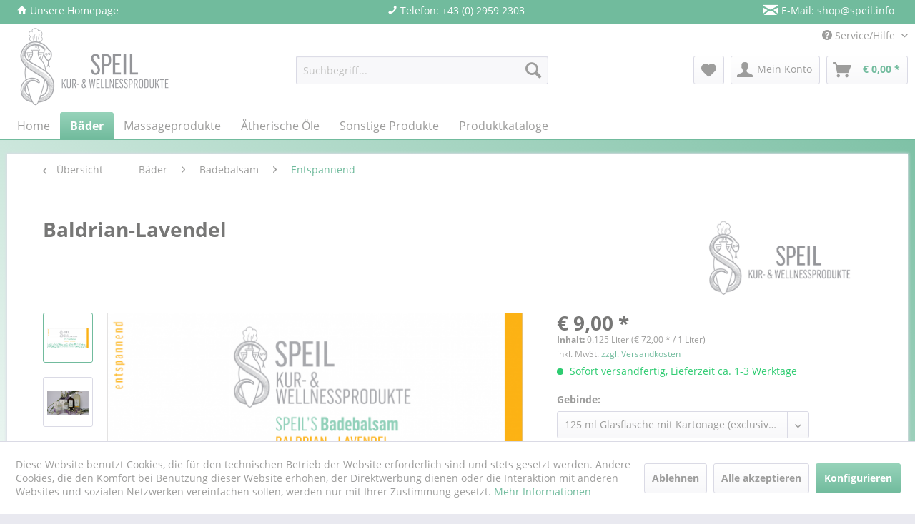

--- FILE ---
content_type: text/html; charset=UTF-8
request_url: https://shop.speil.info/baeder/badebalsam/entspannend/17/baldrian-lavendel
body_size: 21974
content:
<!DOCTYPE html> <html class="no-js" lang="de" itemscope="itemscope" itemtype="https://schema.org/WebPage"> <head> <meta charset="utf-8"> <meta name="author" content="" /> <meta name="robots" content="index,follow" /> <meta name="revisit-after" content="15 days" /> <meta name="keywords" content="15, Badezusatz, 20, Wassertemperatur, Minuten, Optimal, Vollbäder). Badezeit:, 66, ungefähr, reicht, 38°C. Für, Liter, (1, Vollbad, ausreichend, ml, 35, Sanfte, Zuhause. Anwendung:, Informationen" /> <meta name="description" content="Sanfte Pflege und Reinigung. Ein wohltuend aromatisches Bad, entspannend und beruhigend. Der Badezusatz enthält wertvolle ätherische Öle, diese sind …" /> <meta property="og:type" content="product" /> <meta property="og:site_name" content="Speil Kur &amp; Wellnessprodukte" /> <meta property="og:url" content="https://shop.speil.info/baeder/badebalsam/entspannend/17/baldrian-lavendel" /> <meta property="og:title" content="Baldrian-Lavendel" /> <meta property="og:description" content="Sanfte Pflege und Reinigung. Ein wohltuend aromatisches Bad, entspannend und beruhigend. Der Badezusatz enthält wertvolle ätherische Öle, diese…" /> <meta property="og:image" content="https://shop.speil.info/media/image/26/13/86/Badebalsam-entspannend-Baldrian-Lavendelmjc5u0o96DrIT.png" /> <meta property="product:brand" content="Speil Kur- &amp; Wellnessprodukte" /> <meta property="product:price" content="9,00" /> <meta property="product:product_link" content="https://shop.speil.info/baeder/badebalsam/entspannend/17/baldrian-lavendel" /> <meta name="twitter:card" content="product" /> <meta name="twitter:site" content="Speil Kur &amp; Wellnessprodukte" /> <meta name="twitter:title" content="Baldrian-Lavendel" /> <meta name="twitter:description" content="Sanfte Pflege und Reinigung. Ein wohltuend aromatisches Bad, entspannend und beruhigend. Der Badezusatz enthält wertvolle ätherische Öle, diese…" /> <meta name="twitter:image" content="https://shop.speil.info/media/image/26/13/86/Badebalsam-entspannend-Baldrian-Lavendelmjc5u0o96DrIT.png" /> <meta itemprop="copyrightHolder" content="Speil Kur &amp; Wellnessprodukte" /> <meta itemprop="copyrightYear" content="2014" /> <meta itemprop="isFamilyFriendly" content="True" /> <meta itemprop="image" content="https://shop.speil.info/media/image/fa/08/89/Speil_Logo_s.png" /> <meta name="viewport" content="width=device-width, initial-scale=1.0"> <meta name="mobile-web-app-capable" content="yes"> <meta name="apple-mobile-web-app-title" content="Speil Kur &amp; Wellnessprodukte"> <meta name="apple-mobile-web-app-capable" content="yes"> <meta name="apple-mobile-web-app-status-bar-style" content="default"> <link rel="apple-touch-icon" href="https://shop.speil.info/media/image/0f/2d/26/apple-touch.png"> <link rel="shortcut icon" href="https://shop.speil.info/media/image/63/54/8c/favicon.png"> <meta name="msapplication-navbutton-color" content="#71bb9d" /> <meta name="application-name" content="Speil Kur &amp; Wellnessprodukte" /> <meta name="msapplication-starturl" content="https://shop.speil.info/" /> <meta name="msapplication-window" content="width=1024;height=768" /> <meta name="msapplication-TileImage" content="https://shop.speil.info/media/image/9c/a8/b2/windows-kachel.png"> <meta name="msapplication-TileColor" content="#71bb9d"> <meta name="theme-color" content="#71bb9d" /> <link rel="canonical" href="https://shop.speil.info/baeder/badebalsam/entspannend/17/baldrian-lavendel" /> <title itemprop="name"> Baldrian-Lavendel | Entspannend | Badebalsam | Bäder | Speil Kur &amp; Wellnessprodukte</title> <link href="/web/cache/1661265805_78d774bc2495fb9c826f96d63a2cb5db.css" media="all" rel="stylesheet" type="text/css" /> <link type="text/css" media="all" rel="stylesheet" href="/themes/Frontend/Speil/frontend/_public/src/css/font-awesome.min.css"> </head> <body class="is--ctl-detail is--act-index" > <div class="page-wrap"> <noscript class="noscript-main"> <div class="alert is--warning"> <div class="alert--icon"> <i class="icon--element icon--warning"></i> </div> <div class="alert--content"> Um Speil&#x20;Kur&#x20;&amp;&#x20;Wellnessprodukte in vollem Umfang nutzen zu k&ouml;nnen, empfehlen wir Ihnen Javascript in Ihrem Browser zu aktiveren. </div> </div> </noscript> <header class="header-main"> <div class="emz-conversion-header"> <div class="container"> <div class="emz-conversion-header-column"> <a href="http://www.speil.info/de/" target=”_blank” rel="nofollow noopener"><i class="icon--house"></i> Unsere Homepage</a> </div> <div class="emz-conversion-header-column"> <a href="tel:43029592303"><i class="icon--phone"></i> Telefon: +43 (0) 2959 2303</a> </div> <div class="emz-conversion-header-column"> <a href="mailto:shop@speil.info"><i class="icon--mail"></i> E-Mail: shop@speil.info</a> </div> </div> </div> <div class="top-bar"> <div class="container block-group"> <nav class="top-bar--navigation block" role="menubar">   <div class="navigation--entry entry--compare is--hidden" role="menuitem" aria-haspopup="true" data-drop-down-menu="true">   </div> <div class="navigation--entry entry--service has--drop-down" role="menuitem" aria-haspopup="true" data-drop-down-menu="true"> <i class="icon--service"></i> Service/Hilfe <ul class="service--list is--rounded" role="menu"> <li class="service--entry" role="menuitem"> <a class="service--link" href="javascript:openCookieConsentManager()" title="Cookie-Einstellungen" > Cookie-Einstellungen </a> </li> <li class="service--entry" role="menuitem"> <a class="service--link" href="https://shop.speil.info/ueber-uns" title="Über uns" > Über uns </a> </li> <li class="service--entry" role="menuitem"> <a class="service--link" href="https://shop.speil.info/hilfe/support" title="Hilfe / Support" > Hilfe / Support </a> </li> <li class="service--entry" role="menuitem"> <a class="service--link" href="https://shop.speil.info/kontaktformular" title="Kontakt" target="_self"> Kontakt </a> </li> <li class="service--entry" role="menuitem"> <a class="service--link" href="https://shop.speil.info/versand-und-zahlungsbedingungen" title="Versand und Zahlungsbedingungen" > Versand und Zahlungsbedingungen </a> </li> <li class="service--entry" role="menuitem"> <a class="service--link" href="https://shop.speil.info/zahlungsbedingungen" title="Zahlungsbedingungen" > Zahlungsbedingungen </a> </li> <li class="service--entry" role="menuitem"> <a class="service--link" href="https://shop.speil.info/firmenkunden" title="Firmenkunden" > Firmenkunden </a> </li> <li class="service--entry" role="menuitem"> <a class="service--link" href="https://shop.speil.info/datenschutzerklaerung" title="Datenschutzerklärung" > Datenschutzerklärung </a> </li> <li class="service--entry" role="menuitem"> <a class="service--link" href="https://shop.speil.info/widerrufsrecht-widerrufsbelehrung" title="Widerrufsrecht &amp; Widerrufsbelehrung" > Widerrufsrecht & Widerrufsbelehrung </a> </li> <li class="service--entry" role="menuitem"> <a class="service--link" href="https://shop.speil.info/allgemeine-geschaeftsbedingungen-agb" title="Allgemeine Geschäftsbedingungen – AGB" > Allgemeine Geschäftsbedingungen – AGB </a> </li> <li class="service--entry" role="menuitem"> <a class="service--link" href="https://shop.speil.info/impressum" title="Impressum" > Impressum </a> </li> <li class="service--entry" role="menuitem"> <a class="service--link" href="https://shop.speil.info/cat/index/sCategory/39" title="Produktkataloge" > Produktkataloge </a> </li> </ul> </div> </nav> </div> </div> <div class="container header--navigation"> <div class="logo-main block-group" role="banner"> <div class="logo--shop block"> <a class="logo--link" href="https://shop.speil.info/" title="Speil Kur &amp; Wellnessprodukte - zur Startseite wechseln"> <picture> <source srcset="https://shop.speil.info/media/image/fa/08/89/Speil_Logo_s.png" media="(min-width: 78.75em)"> <source srcset="https://shop.speil.info/media/image/fa/08/89/Speil_Logo_s.png" media="(min-width: 64em)"> <source srcset="https://shop.speil.info/media/image/fa/08/89/Speil_Logo_s.png" media="(min-width: 48em)"> <img srcset="https://shop.speil.info/media/image/0d/dd/ea/Speil_Logo_xsTquYo1KWQzgvS.png" alt="Speil Kur &amp; Wellnessprodukte - zur Startseite wechseln" /> </picture> </a> </div> </div> <nav class="shop--navigation block-group"> <ul class="navigation--list block-group" role="menubar"> <li class="navigation--entry entry--menu-left" role="menuitem"> <a class="entry--link entry--trigger btn is--icon-left" href="#offcanvas--left" data-offcanvas="true" data-offCanvasSelector=".sidebar-main" aria-label="Menü"> <i class="icon--menu"></i> Menü </a> </li> <li class="navigation--entry entry--search" role="menuitem" data-search="true" aria-haspopup="true" data-minLength="3"> <a class="btn entry--link entry--trigger" href="#show-hide--search" title="Suche anzeigen / schließen" aria-label="Suche anzeigen / schließen"> <i class="icon--search"></i> <span class="search--display">Suchen</span> </a> <form action="/search" method="get" class="main-search--form"> <input type="search" name="sSearch" aria-label="Suchbegriff..." class="main-search--field" autocomplete="off" autocapitalize="off" placeholder="Suchbegriff..." maxlength="30" /> <button type="submit" class="main-search--button" aria-label="Suchen"> <i class="icon--search"></i> <span class="main-search--text">Suchen</span> </button> <div class="form--ajax-loader">&nbsp;</div> </form> <div class="main-search--results"></div> </li>  <li class="navigation--entry entry--notepad" role="menuitem"> <a href="https://shop.speil.info/note" title="Merkzettel" aria-label="Merkzettel" class="btn"> <i class="icon--heart"></i> </a> </li> <li class="navigation--entry entry--account with-slt" role="menuitem" data-offcanvas="true" data-offCanvasSelector=".account--dropdown-navigation"> <a href="https://shop.speil.info/account" title="Mein Konto" aria-label="Mein Konto" class="btn is--icon-left entry--link account--link"> <i class="icon--account"></i> <span class="account--display"> Mein Konto </span> </a> <div class="account--dropdown-navigation"> <div class="navigation--smartphone"> <div class="entry--close-off-canvas"> <a href="#close-account-menu" class="account--close-off-canvas" title="Menü schließen" aria-label="Menü schließen"> Menü schließen <i class="icon--arrow-right"></i> </a> </div> </div> <div class="account--menu is--rounded is--personalized"> <span class="navigation--headline"> Mein Konto </span> <div class="account--menu-container"> <ul class="sidebar--navigation navigation--list is--level0 show--active-items"> <li class="navigation--entry"> <span class="navigation--signin"> <a href="https://shop.speil.info/account#hide-registration" class="blocked--link btn is--primary navigation--signin-btn" data-collapseTarget="#registration" data-action="close"> Anmelden </a> <span class="navigation--register"> oder <a href="https://shop.speil.info/account#show-registration" class="blocked--link" data-collapseTarget="#registration" data-action="open"> registrieren </a> </span> </span> </li> <li class="navigation--entry"> <a href="https://shop.speil.info/account" title="Übersicht" class="navigation--link"> Übersicht </a> </li> <li class="navigation--entry"> <a href="https://shop.speil.info/account/profile" title="Persönliche Daten" class="navigation--link" rel="nofollow"> Persönliche Daten </a> </li> <li class="navigation--entry"> <a href="https://shop.speil.info/address/index/sidebar/" title="Adressen" class="navigation--link" rel="nofollow"> Adressen </a> </li> <li class="navigation--entry"> <a href="https://shop.speil.info/account/payment" title="Zahlungsarten" class="navigation--link" rel="nofollow"> Zahlungsarten </a> </li> <li class="navigation--entry"> <a href="https://shop.speil.info/account/orders" title="Bestellungen" class="navigation--link" rel="nofollow"> Bestellungen </a> </li> <li class="navigation--entry"> <a href="https://shop.speil.info/account/downloads" title="Sofortdownloads" class="navigation--link" rel="nofollow"> Sofortdownloads </a> </li> <li class="navigation--entry"> <a href="https://shop.speil.info/note" title="Merkzettel" class="navigation--link" rel="nofollow"> Merkzettel </a> </li> </ul> </div> </div> </div> </li> <li class="navigation--entry entry--cart" role="menuitem"> <a class="btn is--icon-left cart--link" href="https://shop.speil.info/checkout/cart" title="Warenkorb" aria-label="Warenkorb"> <span class="cart--display"> Warenkorb </span> <span class="badge is--primary is--minimal cart--quantity is--hidden">0</span> <i class="icon--basket"></i> <span class="cart--amount"> &euro;&nbsp;0,00 * </span> </a> <div class="ajax-loader">&nbsp;</div> </li>  </ul> </nav> <div class="container--ajax-cart" data-collapse-cart="true" data-displayMode="offcanvas"></div> </div> </header> <nav class="navigation-main"> <div class="container" data-menu-scroller="true" data-listSelector=".navigation--list.container" data-viewPortSelector=".navigation--list-wrapper"> <div class="navigation--list-wrapper"> <ul class="navigation--list container" role="menubar" itemscope="itemscope" itemtype="https://schema.org/SiteNavigationElement"> <li class="navigation--entry is--home" role="menuitem"><a class="navigation--link is--first" href="https://shop.speil.info/" title="Home" aria-label="Home" itemprop="url"><span itemprop="name">Home</span></a></li><li class="navigation--entry is--active" role="menuitem"><a class="navigation--link is--active" href="https://shop.speil.info/baeder/" title="Bäder" aria-label="Bäder" itemprop="url"><span itemprop="name">Bäder</span></a></li><li class="navigation--entry" role="menuitem"><a class="navigation--link" href="https://shop.speil.info/massageprodukte/" title="Massageprodukte" aria-label="Massageprodukte" itemprop="url"><span itemprop="name">Massageprodukte</span></a></li><li class="navigation--entry" role="menuitem"><a class="navigation--link" href="https://shop.speil.info/aetherische-oele/" title="Ätherische Öle" aria-label="Ätherische Öle" itemprop="url"><span itemprop="name">Ätherische Öle</span></a></li><li class="navigation--entry" role="menuitem"><a class="navigation--link" href="https://shop.speil.info/sonstige-produkte/" title="Sonstige Produkte" aria-label="Sonstige Produkte" itemprop="url"><span itemprop="name">Sonstige Produkte</span></a></li><li class="navigation--entry" role="menuitem"><a class="navigation--link" href="https://shop.speil.info/produktkataloge/" title="Produktkataloge" aria-label="Produktkataloge" itemprop="url"><span itemprop="name">Produktkataloge</span></a></li> </ul> </div> <div class="advanced-menu" data-advanced-menu="true" data-hoverDelay="250"> <div class="menu--container"> <div class="button-container"> <a href="https://shop.speil.info/baeder/" class="button--category" aria-label="Zur Kategorie Bäder" title="Zur Kategorie Bäder"> <i class="icon--arrow-right"></i> Zur Kategorie Bäder </a> <span class="button--close"> <i class="icon--cross"></i> </span> </div> <div class="content--wrapper has--content has--teaser"> <ul class="menu--list menu--level-0 columns--2" style="width: 50%;"> <li class="menu--list-item item--level-0" style="width: 100%"> <a href="https://shop.speil.info/baeder/badebalsam/" class="menu--list-item-link" aria-label="Badebalsam" title="Badebalsam">Badebalsam</a> <ul class="menu--list menu--level-1 columns--2"> <li class="menu--list-item item--level-1"> <a href="https://shop.speil.info/baeder/badebalsam/entspannend/" class="menu--list-item-link" aria-label="Entspannend" title="Entspannend">Entspannend</a> </li> <li class="menu--list-item item--level-1"> <a href="https://shop.speil.info/baeder/badebalsam/erfrischend-belebend/" class="menu--list-item-link" aria-label="Erfrischend &amp; Belebend" title="Erfrischend &amp; Belebend">Erfrischend & Belebend</a> </li> <li class="menu--list-item item--level-1"> <a href="https://shop.speil.info/baeder/badebalsam/sanft/" class="menu--list-item-link" aria-label="Sanft" title="Sanft">Sanft</a> </li> <li class="menu--list-item item--level-1"> <a href="https://shop.speil.info/baeder/badebalsam/staerkend/" class="menu--list-item-link" aria-label="Stärkend" title="Stärkend">Stärkend</a> </li> <li class="menu--list-item item--level-1"> <a href="https://shop.speil.info/baeder/badebalsam/wohltuend/" class="menu--list-item-link" aria-label="Wohltuend" title="Wohltuend">Wohltuend</a> </li> </ul> </li> <li class="menu--list-item item--level-0" style="width: 100%"> <a href="https://shop.speil.info/baeder/badeextrakte/" class="menu--list-item-link" aria-label="Badeextrakte" title="Badeextrakte">Badeextrakte</a> </li> <li class="menu--list-item item--level-0" style="width: 100%"> <a href="https://shop.speil.info/baeder/solebad/" class="menu--list-item-link" aria-label="Solebad" title="Solebad">Solebad</a> </li> </ul> <div class="menu--delimiter" style="right: 50%;"></div> <div class="menu--teaser" style="width: 50%;"> <div class="teaser--headline">Speil's Kur- & Wellnessbäder</div> <div class="teaser--text"> Badezusätze aus reinen, hochwertigen, ätherischen Öle und Extrakten Speil´s Kur- Und Wellnessbäder werden schon seit mehreren Jahrzehnten im Kur- und Wellnessbereich erfolgreich eingesetzt. Zur Herstellung werden nur reine , hochwertige ,... <a class="teaser--text-link" href="https://shop.speil.info/baeder/" aria-label="mehr erfahren" title="mehr erfahren"> mehr erfahren </a> </div> </div> </div> </div> <div class="menu--container"> <div class="button-container"> <a href="https://shop.speil.info/massageprodukte/" class="button--category" aria-label="Zur Kategorie Massageprodukte" title="Zur Kategorie Massageprodukte"> <i class="icon--arrow-right"></i> Zur Kategorie Massageprodukte </a> <span class="button--close"> <i class="icon--cross"></i> </span> </div> <div class="content--wrapper has--teaser"> <div class="menu--teaser" style="width: 100%;"> <div class="teaser--headline">Speil´s Massage- und Hautpflegeprodukte</div> <div class="teaser--text"> mit hauterfrischenden Vitaminen und hautnährenden Pflegeölen Erhältliche Gebindegrößen Massagecreme: 100 ml Dose und 1 kg Dose Erhältliche Gebindegrößen Massageöle und Hautpflegeöle: 125 ml Glasflasche mit Dosierpumpe und Überkarton... <a class="teaser--text-link" href="https://shop.speil.info/massageprodukte/" aria-label="mehr erfahren" title="mehr erfahren"> mehr erfahren </a> </div> </div> </div> </div> <div class="menu--container"> <div class="button-container"> <a href="https://shop.speil.info/aetherische-oele/" class="button--category" aria-label="Zur Kategorie Ätherische Öle" title="Zur Kategorie Ätherische Öle"> <i class="icon--arrow-right"></i> Zur Kategorie Ätherische Öle </a> <span class="button--close"> <i class="icon--cross"></i> </span> </div> <div class="content--wrapper has--content has--teaser"> <ul class="menu--list menu--level-0 columns--2" style="width: 50%;"> <li class="menu--list-item item--level-0" style="width: 100%"> <a href="https://shop.speil.info/aetherische-oele/aromaoele/" class="menu--list-item-link" aria-label="Aromaöle" title="Aromaöle">Aromaöle</a> <ul class="menu--list menu--level-1 columns--2"> <li class="menu--list-item item--level-1"> <a href="https://shop.speil.info/aetherische-oele/aromaoele/aromatisch/" class="menu--list-item-link" aria-label="Aromatisch" title="Aromatisch">Aromatisch</a> </li> <li class="menu--list-item item--level-1"> <a href="https://shop.speil.info/aetherische-oele/aromaoele/blumig/" class="menu--list-item-link" aria-label="Blumig" title="Blumig">Blumig</a> </li> <li class="menu--list-item item--level-1"> <a href="https://shop.speil.info/aetherische-oele/aromaoele/frisch/" class="menu--list-item-link" aria-label="Frisch" title="Frisch">Frisch</a> </li> <li class="menu--list-item item--level-1"> <a href="https://shop.speil.info/aetherische-oele/aromaoele/fruchtig/" class="menu--list-item-link" aria-label="Fruchtig" title="Fruchtig">Fruchtig</a> </li> <li class="menu--list-item item--level-1"> <a href="https://shop.speil.info/aetherische-oele/aromaoele/lieblich/" class="menu--list-item-link" aria-label="Lieblich" title="Lieblich">Lieblich</a> </li> <li class="menu--list-item item--level-1"> <a href="https://shop.speil.info/aetherische-oele/aromaoele/wuerzig/" class="menu--list-item-link" aria-label="Würzig" title="Würzig">Würzig</a> </li> </ul> </li> <li class="menu--list-item item--level-0" style="width: 100%"> <a href="https://shop.speil.info/aetherische-oele/aetherische-oele-naturrein/" class="menu--list-item-link" aria-label="Ätherische Öle naturrein" title="Ätherische Öle naturrein">Ätherische Öle naturrein</a> </li> <li class="menu--list-item item--level-0" style="width: 100%"> <a href="https://shop.speil.info/aetherische-oele/saunaoele/" class="menu--list-item-link" aria-label="Saunaöle" title="Saunaöle">Saunaöle</a> <ul class="menu--list menu--level-1 columns--2"> <li class="menu--list-item item--level-1"> <a href="https://shop.speil.info/aetherische-oele/saunaoele/aromatisch-anregend/" class="menu--list-item-link" aria-label="Aromatisch &amp; Anregend" title="Aromatisch &amp; Anregend">Aromatisch & Anregend</a> </li> <li class="menu--list-item item--level-1"> <a href="https://shop.speil.info/aetherische-oele/saunaoele/efrischend-und-vitalisierend/" class="menu--list-item-link" aria-label="Efrischend und Vitalisierend" title="Efrischend und Vitalisierend">Efrischend und Vitalisierend</a> </li> <li class="menu--list-item item--level-1"> <a href="https://shop.speil.info/aetherische-oele/saunaoele/wohltuend-entspannend/" class="menu--list-item-link" aria-label="Wohltuend &amp; Entspannend" title="Wohltuend &amp; Entspannend">Wohltuend & Entspannend</a> </li> </ul> </li> </ul> <div class="menu--delimiter" style="right: 50%;"></div> <div class="menu--teaser" style="width: 50%;"> <div class="teaser--headline">Speil's Atherische Öle</div> <div class="teaser--text"> Ätherische Öle und Aromaöle zur Raumbeduftung sind in den folgenden zwei Gebindegrößen erhältlich: 50 ml Tropferflsche und 100 ml Tropferflasche. Ätherische Öle naturrein sind in den folgenden zwei Gebindegrößen erhältlich: 20 ml Tropferflasche,... <a class="teaser--text-link" href="https://shop.speil.info/aetherische-oele/" aria-label="mehr erfahren" title="mehr erfahren"> mehr erfahren </a> </div> </div> </div> </div> <div class="menu--container"> <div class="button-container"> <a href="https://shop.speil.info/sonstige-produkte/" class="button--category" aria-label="Zur Kategorie Sonstige Produkte" title="Zur Kategorie Sonstige Produkte"> <i class="icon--arrow-right"></i> Zur Kategorie Sonstige Produkte </a> <span class="button--close"> <i class="icon--cross"></i> </span> </div> <div class="content--wrapper has--content has--teaser"> <ul class="menu--list menu--level-0 columns--2" style="width: 50%;"> <li class="menu--list-item item--level-0" style="width: 100%"> <a href="https://shop.speil.info/sonstige-produkte/franzbranntwein/" class="menu--list-item-link" aria-label="Franzbranntwein" title="Franzbranntwein">Franzbranntwein</a> </li> <li class="menu--list-item item--level-0" style="width: 100%"> <a href="https://shop.speil.info/sonstige-produkte/holunderbluetenextrakt/" class="menu--list-item-link" aria-label="Holunderblütenextrakt" title="Holunderblütenextrakt">Holunderblütenextrakt</a> </li> <li class="menu--list-item item--level-0" style="width: 100%"> <a href="https://shop.speil.info/sonstige-produkte/desinfektionsmittel/" class="menu--list-item-link" aria-label="Desinfektionsmittel" title="Desinfektionsmittel">Desinfektionsmittel</a> </li> </ul> <div class="menu--delimiter" style="right: 50%;"></div> <div class="menu--teaser" style="width: 50%;"> <div class="teaser--headline">Weitere Produkte</div> <div class="teaser--text"> Der Franzbranntwein ist in den folgenden zwei Gebindegrößen erhältlich: 125 ml Glasflasche mit Kartonage (exclusive line) und 200 ml Glasflasche mit Kartonage (exclusive line) Der Holunderblütenextrakt ist in den folgenden zwei Gebindegrößen... <a class="teaser--text-link" href="https://shop.speil.info/sonstige-produkte/" aria-label="mehr erfahren" title="mehr erfahren"> mehr erfahren </a> </div> </div> </div> </div> <div class="menu--container"> <div class="button-container"> <a href="https://shop.speil.info/produktkataloge/" class="button--category" aria-label="Zur Kategorie Produktkataloge" title="Zur Kategorie Produktkataloge"> <i class="icon--arrow-right"></i> Zur Kategorie Produktkataloge </a> <span class="button--close"> <i class="icon--cross"></i> </span> </div> <div class="content--wrapper has--content has--teaser"> <ul class="menu--list menu--level-0 columns--2" style="width: 50%;"> <li class="menu--list-item item--level-0" style="width: 100%"> <a href="https://shop.speil.info/media/pdf/54/fb/7c/Produktkatalog-Speil-Kur-und-Wellnessprodukte.pdf" class="menu--list-item-link" aria-label="Deutsch" title="Deutsch" target="_blank">Deutsch</a> </li> <li class="menu--list-item item--level-0" style="width: 100%"> <a href="https://shop.speil.info/media/pdf/5e/57/63/Productcatalogue-Speil-Health-and-Wellness.pdf" class="menu--list-item-link" aria-label="English" title="English" target="_blank">English</a> </li> </ul> <div class="menu--delimiter" style="right: 50%;"></div> <div class="menu--teaser" style="width: 50%;"> <div class="teaser--headline">Unsere Produktkataloge zum Download</div> <div class="teaser--text"> Unser Katalog Alle unsere Produkte können Sie in unserem Katalog finden! Einfach den PDF-Katalog herunterladen und stöbern. Katalog herunterladen &nbsp; Our catalogue You can find all our products in our catalogue! Just download the... <a class="teaser--text-link" href="https://shop.speil.info/produktkataloge/" aria-label="mehr erfahren" title="mehr erfahren"> mehr erfahren </a> </div> </div> </div> </div> </div> </div> </nav> <section class="content-main container block-group"> <nav class="content--breadcrumb block"> <a class="breadcrumb--button breadcrumb--link" href="https://shop.speil.info/baeder/badebalsam/entspannend/" title="Übersicht"> <i class="icon--arrow-left"></i> <span class="breadcrumb--title">Übersicht</span> </a> <ul class="breadcrumb--list" role="menu" itemscope itemtype="https://schema.org/BreadcrumbList"> <li role="menuitem" class="breadcrumb--entry" itemprop="itemListElement" itemscope itemtype="https://schema.org/ListItem"> <a class="breadcrumb--link" href="https://shop.speil.info/baeder/" title="Bäder" itemprop="item"> <link itemprop="url" href="https://shop.speil.info/baeder/" /> <span class="breadcrumb--title" itemprop="name">Bäder</span> </a> <meta itemprop="position" content="0" /> </li> <li role="none" class="breadcrumb--separator"> <i class="icon--arrow-right"></i> </li> <li role="menuitem" class="breadcrumb--entry" itemprop="itemListElement" itemscope itemtype="https://schema.org/ListItem"> <a class="breadcrumb--link" href="https://shop.speil.info/baeder/badebalsam/" title="Badebalsam" itemprop="item"> <link itemprop="url" href="https://shop.speil.info/baeder/badebalsam/" /> <span class="breadcrumb--title" itemprop="name">Badebalsam</span> </a> <meta itemprop="position" content="1" /> </li> <li role="none" class="breadcrumb--separator"> <i class="icon--arrow-right"></i> </li> <li role="menuitem" class="breadcrumb--entry is--active" itemprop="itemListElement" itemscope itemtype="https://schema.org/ListItem"> <a class="breadcrumb--link" href="https://shop.speil.info/baeder/badebalsam/entspannend/" title="Entspannend" itemprop="item"> <link itemprop="url" href="https://shop.speil.info/baeder/badebalsam/entspannend/" /> <span class="breadcrumb--title" itemprop="name">Entspannend</span> </a> <meta itemprop="position" content="2" /> </li> </ul> </nav> <nav class="product--navigation"> <a href="#" class="navigation--link link--prev"> <div class="link--prev-button"> <span class="link--prev-inner">Zurück</span> </div> <div class="image--wrapper"> <div class="image--container"></div> </div> </a> <a href="#" class="navigation--link link--next"> <div class="link--next-button"> <span class="link--next-inner">Vor</span> </div> <div class="image--wrapper"> <div class="image--container"></div> </div> </a> </nav> <div class="content-main--inner"> <div id='cookie-consent' class='off-canvas is--left block-transition' data-cookie-consent-manager='true'> <div class='cookie-consent--header cookie-consent--close'> Cookie-Einstellungen <i class="icon--arrow-right"></i> </div> <div class='cookie-consent--description'> Diese Website benutzt Cookies, die für den technischen Betrieb der Website erforderlich sind und stets gesetzt werden. Andere Cookies, die den Komfort bei Benutzung dieser Website erhöhen, der Direktwerbung dienen oder die Interaktion mit anderen Websites und sozialen Netzwerken vereinfachen sollen, werden nur mit Ihrer Zustimmung gesetzt. </div> <div class='cookie-consent--configuration'> <div class='cookie-consent--configuration-header'> <div class='cookie-consent--configuration-header-text'>Konfiguration</div> </div> <div class='cookie-consent--configuration-main'> <div class='cookie-consent--group'> <input type="hidden" class="cookie-consent--group-name" value="technical" /> <label class="cookie-consent--group-state cookie-consent--state-input cookie-consent--required"> <input type="checkbox" name="technical-state" class="cookie-consent--group-state-input" disabled="disabled" checked="checked"/> <span class="cookie-consent--state-input-element"></span> </label> <div class='cookie-consent--group-title' data-collapse-panel='true' data-contentSiblingSelector=".cookie-consent--group-container"> <div class="cookie-consent--group-title-label cookie-consent--state-label"> Technisch erforderlich </div> <span class="cookie-consent--group-arrow is-icon--right"> <i class="icon--arrow-right"></i> </span> </div> <div class='cookie-consent--group-container'> <div class='cookie-consent--group-description'> Diese Cookies sind für die Grundfunktionen des Shops notwendig. </div> <div class='cookie-consent--cookies-container'> <div class='cookie-consent--cookie'> <input type="hidden" class="cookie-consent--cookie-name" value="cookieDeclined" /> <label class="cookie-consent--cookie-state cookie-consent--state-input cookie-consent--required"> <input type="checkbox" name="cookieDeclined-state" class="cookie-consent--cookie-state-input" disabled="disabled" checked="checked" /> <span class="cookie-consent--state-input-element"></span> </label> <div class='cookie--label cookie-consent--state-label'> "Alle Cookies ablehnen" Cookie </div> </div> <div class='cookie-consent--cookie'> <input type="hidden" class="cookie-consent--cookie-name" value="allowCookie" /> <label class="cookie-consent--cookie-state cookie-consent--state-input cookie-consent--required"> <input type="checkbox" name="allowCookie-state" class="cookie-consent--cookie-state-input" disabled="disabled" checked="checked" /> <span class="cookie-consent--state-input-element"></span> </label> <div class='cookie--label cookie-consent--state-label'> "Alle Cookies annehmen" Cookie </div> </div> <div class='cookie-consent--cookie'> <input type="hidden" class="cookie-consent--cookie-name" value="shop" /> <label class="cookie-consent--cookie-state cookie-consent--state-input cookie-consent--required"> <input type="checkbox" name="shop-state" class="cookie-consent--cookie-state-input" disabled="disabled" checked="checked" /> <span class="cookie-consent--state-input-element"></span> </label> <div class='cookie--label cookie-consent--state-label'> Ausgewählter Shop </div> </div> <div class='cookie-consent--cookie'> <input type="hidden" class="cookie-consent--cookie-name" value="csrf_token" /> <label class="cookie-consent--cookie-state cookie-consent--state-input cookie-consent--required"> <input type="checkbox" name="csrf_token-state" class="cookie-consent--cookie-state-input" disabled="disabled" checked="checked" /> <span class="cookie-consent--state-input-element"></span> </label> <div class='cookie--label cookie-consent--state-label'> CSRF-Token </div> </div> <div class='cookie-consent--cookie'> <input type="hidden" class="cookie-consent--cookie-name" value="cookiePreferences" /> <label class="cookie-consent--cookie-state cookie-consent--state-input cookie-consent--required"> <input type="checkbox" name="cookiePreferences-state" class="cookie-consent--cookie-state-input" disabled="disabled" checked="checked" /> <span class="cookie-consent--state-input-element"></span> </label> <div class='cookie--label cookie-consent--state-label'> Cookie-Einstellungen </div> </div> <div class='cookie-consent--cookie'> <input type="hidden" class="cookie-consent--cookie-name" value="x-cache-context-hash" /> <label class="cookie-consent--cookie-state cookie-consent--state-input cookie-consent--required"> <input type="checkbox" name="x-cache-context-hash-state" class="cookie-consent--cookie-state-input" disabled="disabled" checked="checked" /> <span class="cookie-consent--state-input-element"></span> </label> <div class='cookie--label cookie-consent--state-label'> Individuelle Preise </div> </div> <div class='cookie-consent--cookie'> <input type="hidden" class="cookie-consent--cookie-name" value="slt" /> <label class="cookie-consent--cookie-state cookie-consent--state-input cookie-consent--required"> <input type="checkbox" name="slt-state" class="cookie-consent--cookie-state-input" disabled="disabled" checked="checked" /> <span class="cookie-consent--state-input-element"></span> </label> <div class='cookie--label cookie-consent--state-label'> Kunden-Wiedererkennung </div> </div> <div class='cookie-consent--cookie'> <input type="hidden" class="cookie-consent--cookie-name" value="nocache" /> <label class="cookie-consent--cookie-state cookie-consent--state-input cookie-consent--required"> <input type="checkbox" name="nocache-state" class="cookie-consent--cookie-state-input" disabled="disabled" checked="checked" /> <span class="cookie-consent--state-input-element"></span> </label> <div class='cookie--label cookie-consent--state-label'> Kundenspezifisches Caching </div> </div> <div class='cookie-consent--cookie'> <input type="hidden" class="cookie-consent--cookie-name" value="paypal-cookies" /> <label class="cookie-consent--cookie-state cookie-consent--state-input cookie-consent--required"> <input type="checkbox" name="paypal-cookies-state" class="cookie-consent--cookie-state-input" disabled="disabled" checked="checked" /> <span class="cookie-consent--state-input-element"></span> </label> <div class='cookie--label cookie-consent--state-label'> PayPal-Zahlungen </div> </div> <div class='cookie-consent--cookie'> <input type="hidden" class="cookie-consent--cookie-name" value="session" /> <label class="cookie-consent--cookie-state cookie-consent--state-input cookie-consent--required"> <input type="checkbox" name="session-state" class="cookie-consent--cookie-state-input" disabled="disabled" checked="checked" /> <span class="cookie-consent--state-input-element"></span> </label> <div class='cookie--label cookie-consent--state-label'> Session </div> </div> <div class='cookie-consent--cookie'> <input type="hidden" class="cookie-consent--cookie-name" value="currency" /> <label class="cookie-consent--cookie-state cookie-consent--state-input cookie-consent--required"> <input type="checkbox" name="currency-state" class="cookie-consent--cookie-state-input" disabled="disabled" checked="checked" /> <span class="cookie-consent--state-input-element"></span> </label> <div class='cookie--label cookie-consent--state-label'> Währungswechsel </div> </div> </div> </div> </div> <div class='cookie-consent--group'> <input type="hidden" class="cookie-consent--group-name" value="comfort" /> <label class="cookie-consent--group-state cookie-consent--state-input"> <input type="checkbox" name="comfort-state" class="cookie-consent--group-state-input"/> <span class="cookie-consent--state-input-element"></span> </label> <div class='cookie-consent--group-title' data-collapse-panel='true' data-contentSiblingSelector=".cookie-consent--group-container"> <div class="cookie-consent--group-title-label cookie-consent--state-label"> Komfortfunktionen </div> <span class="cookie-consent--group-arrow is-icon--right"> <i class="icon--arrow-right"></i> </span> </div> <div class='cookie-consent--group-container'> <div class='cookie-consent--group-description'> Diese Cookies werden genutzt um das Einkaufserlebnis noch ansprechender zu gestalten, beispielsweise für die Wiedererkennung des Besuchers. </div> <div class='cookie-consent--cookies-container'> <div class='cookie-consent--cookie'> <input type="hidden" class="cookie-consent--cookie-name" value="sUniqueID" /> <label class="cookie-consent--cookie-state cookie-consent--state-input"> <input type="checkbox" name="sUniqueID-state" class="cookie-consent--cookie-state-input" /> <span class="cookie-consent--state-input-element"></span> </label> <div class='cookie--label cookie-consent--state-label'> Merkzettel </div> </div> </div> </div> </div> <div class='cookie-consent--group'> <input type="hidden" class="cookie-consent--group-name" value="statistics" /> <label class="cookie-consent--group-state cookie-consent--state-input"> <input type="checkbox" name="statistics-state" class="cookie-consent--group-state-input"/> <span class="cookie-consent--state-input-element"></span> </label> <div class='cookie-consent--group-title' data-collapse-panel='true' data-contentSiblingSelector=".cookie-consent--group-container"> <div class="cookie-consent--group-title-label cookie-consent--state-label"> Statistik & Tracking </div> <span class="cookie-consent--group-arrow is-icon--right"> <i class="icon--arrow-right"></i> </span> </div> <div class='cookie-consent--group-container'> <div class='cookie-consent--cookies-container'> <div class='cookie-consent--cookie'> <input type="hidden" class="cookie-consent--cookie-name" value="x-ua-device" /> <label class="cookie-consent--cookie-state cookie-consent--state-input"> <input type="checkbox" name="x-ua-device-state" class="cookie-consent--cookie-state-input" /> <span class="cookie-consent--state-input-element"></span> </label> <div class='cookie--label cookie-consent--state-label'> Endgeräteerkennung </div> </div> <div class='cookie-consent--cookie'> <input type="hidden" class="cookie-consent--cookie-name" value="partner" /> <label class="cookie-consent--cookie-state cookie-consent--state-input"> <input type="checkbox" name="partner-state" class="cookie-consent--cookie-state-input" /> <span class="cookie-consent--state-input-element"></span> </label> <div class='cookie--label cookie-consent--state-label'> Partnerprogramm </div> </div> </div> </div> </div> </div> </div> <div class="cookie-consent--save"> <input class="cookie-consent--save-button btn is--primary" type="button" value="Einstellungen speichern" /> </div> </div> <aside class="sidebar-main off-canvas"> <div class="navigation--smartphone"> <ul class="navigation--list "> <li class="navigation--entry entry--close-off-canvas"> <a href="#close-categories-menu" title="Menü schließen" class="navigation--link"> Menü schließen <i class="icon--arrow-right"></i> </a> </li> </ul> <div class="mobile--switches">   </div> </div> <div class="sidebar--categories-wrapper" data-subcategory-nav="true" data-mainCategoryId="3" data-categoryId="31" data-fetchUrl="/widgets/listing/getCategory/categoryId/31"> <div class="categories--headline navigation--headline"> Kategorien </div> <div class="sidebar--categories-navigation"> <ul class="sidebar--navigation categories--navigation navigation--list is--drop-down is--level0 is--rounded" role="menu"> <li class="navigation--entry is--active has--sub-categories has--sub-children" role="menuitem"> <a class="navigation--link is--active has--sub-categories link--go-forward" href="https://shop.speil.info/baeder/" data-categoryId="8" data-fetchUrl="/widgets/listing/getCategory/categoryId/8" title="Bäder" > Bäder <span class="is--icon-right"> <i class="icon--arrow-right"></i> </span> </a> <ul class="sidebar--navigation categories--navigation navigation--list is--level1 is--rounded" role="menu"> <li class="navigation--entry is--active has--sub-categories has--sub-children" role="menuitem"> <a class="navigation--link is--active has--sub-categories link--go-forward" href="https://shop.speil.info/baeder/badebalsam/" data-categoryId="21" data-fetchUrl="/widgets/listing/getCategory/categoryId/21" title="Badebalsam" > Badebalsam <span class="is--icon-right"> <i class="icon--arrow-right"></i> </span> </a> <ul class="sidebar--navigation categories--navigation navigation--list is--level2 navigation--level-high is--rounded" role="menu"> <li class="navigation--entry is--active" role="menuitem"> <a class="navigation--link is--active" href="https://shop.speil.info/baeder/badebalsam/entspannend/" data-categoryId="31" data-fetchUrl="/widgets/listing/getCategory/categoryId/31" title="Entspannend" > Entspannend </a> </li> <li class="navigation--entry" role="menuitem"> <a class="navigation--link" href="https://shop.speil.info/baeder/badebalsam/erfrischend-belebend/" data-categoryId="32" data-fetchUrl="/widgets/listing/getCategory/categoryId/32" title="Erfrischend &amp; Belebend" > Erfrischend & Belebend </a> </li> <li class="navigation--entry" role="menuitem"> <a class="navigation--link" href="https://shop.speil.info/baeder/badebalsam/sanft/" data-categoryId="33" data-fetchUrl="/widgets/listing/getCategory/categoryId/33" title="Sanft" > Sanft </a> </li> <li class="navigation--entry" role="menuitem"> <a class="navigation--link" href="https://shop.speil.info/baeder/badebalsam/staerkend/" data-categoryId="34" data-fetchUrl="/widgets/listing/getCategory/categoryId/34" title="Stärkend" > Stärkend </a> </li> <li class="navigation--entry" role="menuitem"> <a class="navigation--link" href="https://shop.speil.info/baeder/badebalsam/wohltuend/" data-categoryId="35" data-fetchUrl="/widgets/listing/getCategory/categoryId/35" title="Wohltuend" > Wohltuend </a> </li> </ul> </li> <li class="navigation--entry" role="menuitem"> <a class="navigation--link" href="https://shop.speil.info/baeder/badeextrakte/" data-categoryId="9" data-fetchUrl="/widgets/listing/getCategory/categoryId/9" title="Badeextrakte" > Badeextrakte </a> </li> <li class="navigation--entry" role="menuitem"> <a class="navigation--link" href="https://shop.speil.info/baeder/solebad/" data-categoryId="12" data-fetchUrl="/widgets/listing/getCategory/categoryId/12" title="Solebad" > Solebad </a> </li> </ul> </li> <li class="navigation--entry" role="menuitem"> <a class="navigation--link" href="https://shop.speil.info/massageprodukte/" data-categoryId="18" data-fetchUrl="/widgets/listing/getCategory/categoryId/18" title="Massageprodukte" > Massageprodukte </a> </li> <li class="navigation--entry has--sub-children" role="menuitem"> <a class="navigation--link link--go-forward" href="https://shop.speil.info/aetherische-oele/" data-categoryId="15" data-fetchUrl="/widgets/listing/getCategory/categoryId/15" title="Ätherische Öle" > Ätherische Öle <span class="is--icon-right"> <i class="icon--arrow-right"></i> </span> </a> </li> <li class="navigation--entry has--sub-children" role="menuitem"> <a class="navigation--link link--go-forward" href="https://shop.speil.info/sonstige-produkte/" data-categoryId="19" data-fetchUrl="/widgets/listing/getCategory/categoryId/19" title="Sonstige Produkte" > Sonstige Produkte <span class="is--icon-right"> <i class="icon--arrow-right"></i> </span> </a> </li> <li class="navigation--entry has--sub-children" role="menuitem"> <a class="navigation--link link--go-forward" href="https://shop.speil.info/produktkataloge/" data-categoryId="39" data-fetchUrl="/widgets/listing/getCategory/categoryId/39" title="Produktkataloge" > Produktkataloge <span class="is--icon-right"> <i class="icon--arrow-right"></i> </span> </a> </li> </ul> </div> <div class="shop-sites--container is--rounded"> <div class="shop-sites--headline navigation--headline"> Informationen </div> <ul class="shop-sites--navigation sidebar--navigation navigation--list is--drop-down is--level0" role="menu"> <li class="navigation--entry" role="menuitem"> <a class="navigation--link" href="javascript:openCookieConsentManager()" title="Cookie-Einstellungen" data-categoryId="46" data-fetchUrl="/widgets/listing/getCustomPage/pageId/46" > Cookie-Einstellungen </a> </li> <li class="navigation--entry" role="menuitem"> <a class="navigation--link" href="https://shop.speil.info/ueber-uns" title="Über uns" data-categoryId="9" data-fetchUrl="/widgets/listing/getCustomPage/pageId/9" > Über uns </a> </li> <li class="navigation--entry" role="menuitem"> <a class="navigation--link" href="https://shop.speil.info/hilfe/support" title="Hilfe / Support" data-categoryId="2" data-fetchUrl="/widgets/listing/getCustomPage/pageId/2" > Hilfe / Support </a> </li> <li class="navigation--entry" role="menuitem"> <a class="navigation--link" href="https://shop.speil.info/kontaktformular" title="Kontakt" data-categoryId="1" data-fetchUrl="/widgets/listing/getCustomPage/pageId/1" target="_self"> Kontakt </a> </li> <li class="navigation--entry" role="menuitem"> <a class="navigation--link" href="https://shop.speil.info/versand-und-zahlungsbedingungen" title="Versand und Zahlungsbedingungen" data-categoryId="6" data-fetchUrl="/widgets/listing/getCustomPage/pageId/6" > Versand und Zahlungsbedingungen </a> </li> <li class="navigation--entry" role="menuitem"> <a class="navigation--link" href="https://shop.speil.info/zahlungsbedingungen" title="Zahlungsbedingungen" data-categoryId="47" data-fetchUrl="/widgets/listing/getCustomPage/pageId/47" > Zahlungsbedingungen </a> </li> <li class="navigation--entry" role="menuitem"> <a class="navigation--link" href="https://shop.speil.info/firmenkunden" title="Firmenkunden" data-categoryId="48" data-fetchUrl="/widgets/listing/getCustomPage/pageId/48" > Firmenkunden </a> </li> <li class="navigation--entry" role="menuitem"> <a class="navigation--link" href="https://shop.speil.info/datenschutzerklaerung" title="Datenschutzerklärung" data-categoryId="7" data-fetchUrl="/widgets/listing/getCustomPage/pageId/7" > Datenschutzerklärung </a> </li> <li class="navigation--entry" role="menuitem"> <a class="navigation--link" href="https://shop.speil.info/widerrufsrecht-widerrufsbelehrung" title="Widerrufsrecht &amp; Widerrufsbelehrung" data-categoryId="8" data-fetchUrl="/widgets/listing/getCustomPage/pageId/8" > Widerrufsrecht & Widerrufsbelehrung </a> </li> <li class="navigation--entry" role="menuitem"> <a class="navigation--link" href="https://shop.speil.info/allgemeine-geschaeftsbedingungen-agb" title="Allgemeine Geschäftsbedingungen – AGB" data-categoryId="4" data-fetchUrl="/widgets/listing/getCustomPage/pageId/4" > Allgemeine Geschäftsbedingungen – AGB </a> </li> <li class="navigation--entry" role="menuitem"> <a class="navigation--link" href="https://shop.speil.info/impressum" title="Impressum" data-categoryId="3" data-fetchUrl="/widgets/listing/getCustomPage/pageId/3" > Impressum </a> </li> <li class="navigation--entry" role="menuitem"> <a class="navigation--link" href="https://shop.speil.info/cat/index/sCategory/39" title="Produktkataloge" data-categoryId="49" data-fetchUrl="/widgets/listing/getCustomPage/pageId/49" > Produktkataloge </a> </li> </ul> </div> </div> </aside> <div class="content--wrapper"> <div class="content product--details" itemscope itemtype="https://schema.org/Product" data-product-navigation="/widgets/listing/productNavigation" data-category-id="31" data-main-ordernumber="BBALA125" data-ajax-wishlist="true" data-compare-ajax="true" data-ajax-variants-container="true"> <header class="product--header"> <div class="product--info"> <h1 class="product--title" itemprop="name"> Baldrian-Lavendel </h1> <meta itemprop="image" content="https://shop.speil.info/media/image/ec/6e/a5/Badebalsam-entspannend-Baldrian-Lavendel-breit.png"/> <meta itemprop="image" content="https://shop.speil.info/media/image/bd/bb/b3/Baldrian-Lavendel.png"/> <div class="product--supplier"> <a href="https://shop.speil.info/speil-kur-wellnessprodukte/" title="Weitere Artikel von Speil Kur- &amp;amp; Wellnessprodukte" class="product--supplier-link"> <img src="https://shop.speil.info/media/image/39/e2/29/Speil_LogoiQs4rFqQq8XJw.png" alt="Speil Kur- &amp; Wellnessprodukte"> </a> </div> <div class="product--rating-container"> <a href="#product--publish-comment" class="product--rating-link" rel="nofollow" title="Bewertung abgeben"> <span class="product--rating"> </span> </a> </div> </div> </header> <div class="product--detail-upper block-group"> <div class="product--image-container image-slider product--image-zoom" data-image-slider="true" data-image-gallery="true" data-maxZoom="0" data-thumbnails=".image--thumbnails" > <div class="image--thumbnails image-slider--thumbnails"> <div class="image-slider--thumbnails-slide"> <a href="https://shop.speil.info/media/image/ec/6e/a5/Badebalsam-entspannend-Baldrian-Lavendel-breit.png" title="Vorschau: Baldrian-Lavendel" class="thumbnail--link"> <img srcset="https://shop.speil.info/media/image/be/f8/8d/Badebalsam-entspannend-Baldrian-Lavendel-breit_200x200.png, https://shop.speil.info/media/image/c6/f7/54/Badebalsam-entspannend-Baldrian-Lavendel-breit_200x200@2x.png 2x" alt="Vorschau: Baldrian-Lavendel" title="Vorschau: Baldrian-Lavendel" class="thumbnail--image" /> </a> <a href="https://shop.speil.info/media/image/bd/bb/b3/Baldrian-Lavendel.png" title="Vorschau: Baldrian-Lavendel" class="thumbnail--link"> <img srcset="https://shop.speil.info/media/image/0f/79/75/Baldrian-Lavendel_200x200.png, https://shop.speil.info/media/image/08/9c/9b/Baldrian-Lavendel_200x200@2x.png 2x" alt="Vorschau: Baldrian-Lavendel" title="Vorschau: Baldrian-Lavendel" class="thumbnail--image" /> </a> <a href="https://shop.speil.info/media/image/26/13/86/Badebalsam-entspannend-Baldrian-Lavendelmjc5u0o96DrIT.png" title="Vorschau: Baldrian-Lavendel" class="thumbnail--link"> <img srcset="https://shop.speil.info/media/image/b4/67/44/Badebalsam-entspannend-Baldrian-Lavendelmjc5u0o96DrIT_200x200.png, https://shop.speil.info/media/image/c7/ba/c3/Badebalsam-entspannend-Baldrian-Lavendelmjc5u0o96DrIT_200x200@2x.png 2x" alt="Vorschau: Baldrian-Lavendel" title="Vorschau: Baldrian-Lavendel" class="thumbnail--image" /> </a> </div> </div> <div class="image-slider--container"> <div class="image-slider--slide"> <div class="image--box image-slider--item"> <span class="image--element" data-img-large="https://shop.speil.info/media/image/f6/b5/f6/Badebalsam-entspannend-Baldrian-Lavendel-breit_1280x1280.png" data-img-small="https://shop.speil.info/media/image/be/f8/8d/Badebalsam-entspannend-Baldrian-Lavendel-breit_200x200.png" data-img-original="https://shop.speil.info/media/image/ec/6e/a5/Badebalsam-entspannend-Baldrian-Lavendel-breit.png" data-alt="Baldrian-Lavendel"> <span class="image--media"> <img srcset="https://shop.speil.info/media/image/af/94/fe/Badebalsam-entspannend-Baldrian-Lavendel-breit_600x600.png, https://shop.speil.info/media/image/7f/ac/23/Badebalsam-entspannend-Baldrian-Lavendel-breit_600x600@2x.png 2x" alt="Baldrian-Lavendel" itemprop="image" /> </span> </span> </div> <div class="image--box image-slider--item"> <span class="image--element" data-img-large="https://shop.speil.info/media/image/0a/d1/ca/Baldrian-Lavendel_1280x1280.png" data-img-small="https://shop.speil.info/media/image/0f/79/75/Baldrian-Lavendel_200x200.png" data-img-original="https://shop.speil.info/media/image/bd/bb/b3/Baldrian-Lavendel.png" data-alt="Baldrian-Lavendel"> <span class="image--media"> <img srcset="https://shop.speil.info/media/image/96/3d/d3/Baldrian-Lavendel_600x600.png, https://shop.speil.info/media/image/75/d1/b3/Baldrian-Lavendel_600x600@2x.png 2x" alt="Baldrian-Lavendel" itemprop="image" /> </span> </span> </div> <div class="image--box image-slider--item"> <span class="image--element" data-img-large="https://shop.speil.info/media/image/fd/02/8d/Badebalsam-entspannend-Baldrian-Lavendelmjc5u0o96DrIT_1280x1280.png" data-img-small="https://shop.speil.info/media/image/b4/67/44/Badebalsam-entspannend-Baldrian-Lavendelmjc5u0o96DrIT_200x200.png" data-img-original="https://shop.speil.info/media/image/26/13/86/Badebalsam-entspannend-Baldrian-Lavendelmjc5u0o96DrIT.png" data-alt="Baldrian-Lavendel"> <span class="image--media"> <img srcset="https://shop.speil.info/media/image/3f/48/d7/Badebalsam-entspannend-Baldrian-Lavendelmjc5u0o96DrIT_600x600.png, https://shop.speil.info/media/image/d7/1d/72/Badebalsam-entspannend-Baldrian-Lavendelmjc5u0o96DrIT_600x600@2x.png 2x" alt="Baldrian-Lavendel" itemprop="image" /> </span> </span> </div> </div> </div> <div class="image--dots image-slider--dots panel--dot-nav"> <a href="#" class="dot--link">&nbsp;</a> <a href="#" class="dot--link">&nbsp;</a> <a href="#" class="dot--link">&nbsp;</a> </div> </div> <div class="product--buybox block"> <meta itemprop="brand" content="Speil Kur- &amp; Wellnessprodukte"/> <div itemprop="offers" itemscope itemtype="https://schema.org/Offer" class="buybox--inner"> <meta itemprop="priceCurrency" content="EUR"/> <span itemprop="priceSpecification" itemscope itemtype="https://schema.org/PriceSpecification"> <meta itemprop="valueAddedTaxIncluded" content="true"/> </span> <meta itemprop="url" content="https://shop.speil.info/baeder/badebalsam/entspannend/17/baldrian-lavendel"/> <div class="product--price price--default"> <span class="price--content content--default"> <meta itemprop="price" content="9.00"> &euro;&nbsp;9,00 * </span> </div> <div class='product--price price--unit'> <span class="price--label label--purchase-unit"> Inhalt: </span> 0.125 Liter (&euro;&nbsp;72,00 * / 1 Liter) </div> <p class="product--tax" data-content="" data-modalbox="true" data-targetSelector="a" data-mode="ajax"> inkl. MwSt. <a title="Versandkosten" href="https://shop.speil.info/versand-und-zahlungsbedingungen" style="text-decoration:underline">zzgl. Versandkosten</a> </p> <div class="product--delivery"> <link itemprop="availability" href="https://schema.org/InStock" /> <p class="delivery--information"> <span class="delivery--text delivery--text-available"> <i class="delivery--status-icon delivery--status-available"></i> Sofort versandfertig, Lieferzeit ca. 1-3 Werktage </span> </p> </div> <div class="product--configurator"> <form method="post" action="https://shop.speil.info/baeder/badebalsam/entspannend/17/baldrian-lavendel" class="configurator--form upprice--form"> <p class="configurator--label">Gebinde:</p> <div class="select-field"> <select name="group[6]" data-ajax-select-variants="true"> <option selected="selected" value="4"> 125 ml Glasflasche mit Kartonage (exclusive line) </option> <option value="5"> 200 ml Glasflasche mit Kartonage (exclusive line) </option> <option value="6"> 500 ml Glasflasche </option> <option value="7"> 1 L Flasche (Kunststoff) </option> </select> </div> <noscript> <input name="recalc" type="submit" value="Auswählen" /> </noscript> </form> </div> <form name="sAddToBasket" method="post" action="https://shop.speil.info/checkout/addArticle" class="buybox--form" data-add-article="true" data-eventName="submit" data-showModal="false" data-addArticleUrl="https://shop.speil.info/checkout/ajaxAddArticleCart"> <input type="hidden" name="sActionIdentifier" value=""/> <input type="hidden" name="sAddAccessories" id="sAddAccessories" value=""/> <input type="hidden" name="sAdd" value="BBALA125"/> <div class="buybox--button-container block-group"> <div class="buybox--quantity block"> <div class="select-field"> <select id="sQuantity" name="sQuantity" class="quantity--select"> <option value="1">1</option> <option value="2">2</option> <option value="3">3</option> <option value="4">4</option> <option value="5">5</option> <option value="6">6</option> <option value="7">7</option> <option value="8">8</option> <option value="9">9</option> <option value="10">10</option> <option value="11">11</option> <option value="12">12</option> <option value="13">13</option> <option value="14">14</option> <option value="15">15</option> <option value="16">16</option> <option value="17">17</option> <option value="18">18</option> <option value="19">19</option> <option value="20">20</option> <option value="21">21</option> <option value="22">22</option> <option value="23">23</option> <option value="24">24</option> <option value="25">25</option> <option value="26">26</option> <option value="27">27</option> <option value="28">28</option> <option value="29">29</option> <option value="30">30</option> <option value="31">31</option> <option value="32">32</option> <option value="33">33</option> <option value="34">34</option> <option value="35">35</option> <option value="36">36</option> <option value="37">37</option> <option value="38">38</option> <option value="39">39</option> <option value="40">40</option> <option value="41">41</option> <option value="42">42</option> <option value="43">43</option> <option value="44">44</option> <option value="45">45</option> <option value="46">46</option> <option value="47">47</option> <option value="48">48</option> <option value="49">49</option> <option value="50">50</option> <option value="51">51</option> <option value="52">52</option> <option value="53">53</option> <option value="54">54</option> <option value="55">55</option> <option value="56">56</option> <option value="57">57</option> <option value="58">58</option> <option value="59">59</option> <option value="60">60</option> <option value="61">61</option> <option value="62">62</option> <option value="63">63</option> <option value="64">64</option> <option value="65">65</option> <option value="66">66</option> <option value="67">67</option> <option value="68">68</option> <option value="69">69</option> <option value="70">70</option> <option value="71">71</option> <option value="72">72</option> <option value="73">73</option> <option value="74">74</option> <option value="75">75</option> <option value="76">76</option> <option value="77">77</option> <option value="78">78</option> <option value="79">79</option> <option value="80">80</option> <option value="81">81</option> <option value="82">82</option> <option value="83">83</option> <option value="84">84</option> <option value="85">85</option> <option value="86">86</option> <option value="87">87</option> <option value="88">88</option> <option value="89">89</option> <option value="90">90</option> <option value="91">91</option> <option value="92">92</option> <option value="93">93</option> <option value="94">94</option> <option value="95">95</option> <option value="96">96</option> <option value="97">97</option> <option value="98">98</option> <option value="99">99</option> <option value="100">100</option> </select> </div> </div> <button class="buybox--button block btn is--primary is--icon-right is--center is--large" name="In den Warenkorb"> <span class="buy-btn--cart-add">In den</span> <span class="buy-btn--cart-text">Warenkorb</span> <i class="icon--arrow-right"></i> </button> <div class="paypal-unified-ec--outer-button-container"> <div class="paypal-unified-ec--button-container right" data-paypalUnifiedEcButtonInContext="true" data-paypalMode="production" data-createPaymentUrl="https://shop.speil.info/widgets/PaypalUnifiedExpressCheckout/createPayment" data-color="gold" data-shape="rect" data-size="medium" data-paypalLanguage="de_AT" data-productNumber="BBALA125" data-detailPage="true" data-riskManagementMatchedProducts='' > </div> </div> </div> </form> <nav class="product--actions"> <form action="https://shop.speil.info/compare/add_article/articleID/17" method="post" class="action--form"> <button type="submit" data-product-compare-add="true" title="Vergleichen" class="action--link action--compare"> <i class="icon--compare"></i> Vergleichen </button> </form> <form action="https://shop.speil.info/note/add/ordernumber/BBALA125" method="post" class="action--form"> <button type="submit" class="action--link link--notepad" title="Auf den Merkzettel" data-ajaxUrl="https://shop.speil.info/note/ajaxAdd/ordernumber/BBALA125" data-text="Gemerkt"> <i class="icon--heart"></i> <span class="action--text">Merken</span> </button> </form> <a href="#content--product-reviews" data-show-tab="true" class="action--link link--publish-comment" rel="nofollow" title="Bewertung abgeben"> <i class="icon--star"></i> Bewerten </a> </nav> </div> <ul class="product--base-info list--unstyled"> <li class="base-info--entry entry--sku"> <strong class="entry--label"> Artikel-Nr.: </strong> <meta itemprop="productID" content="74"/> <span class="entry--content" itemprop="sku"> BBALA125 </span> </li> </ul> </div> </div> <div class="tab-menu--product"> <div class="tab--navigation"> <a href="#" class="tab--link" title="Beschreibung" data-tabName="description">Beschreibung</a> <a href="#" class="tab--link" title="Bewertungen" data-tabName="rating"> Bewertungen <span class="product--rating-count">0</span> </a> </div> <div class="tab--container-list"> <div class="tab--container"> <div class="tab--header"> <a href="#" class="tab--title" title="Beschreibung">Beschreibung</a> </div> <div class="tab--preview"> Sanfte Pflege und Reinigung. Ein wohltuend aromatisches Bad, entspannend und beruhigend....<a href="#" class="tab--link" title=" mehr"> mehr</a> </div> <div class="tab--content"> <div class="buttons--off-canvas"> <a href="#" title="Menü schließen" class="close--off-canvas"> <i class="icon--arrow-left"></i> Menü schließen </a> </div> <div class="content--description"> <div class="content--title"> Produktinformationen "Baldrian-Lavendel" </div> <div class="product--description" itemprop="description"> <p class="MsoNormal" style="mso-margin-top-alt: auto; mso-margin-bottom-alt: auto; line-height: normal;"><span style="mso-fareast-font-family: 'Times New Roman'; mso-bidi-font-family: Calibri; mso-bidi-theme-font: minor-latin; color: #242424; mso-fareast-language: DE-AT;">Sanfte Pflege und Reinigung. Ein wohltuend aromatisches Bad, entspannend und beruhigend.</span></p> <p class="MsoNormal" style="mso-margin-top-alt: auto; mso-margin-bottom-alt: auto; line-height: normal;"><span style="mso-fareast-font-family: 'Times New Roman'; mso-bidi-font-family: Calibri; mso-bidi-theme-font: minor-latin; color: black; mso-fareast-language: DE-AT;">Der Badezusatz enthält wertvolle ätherische Öle, diese sind so verarbeitet, dass sie dem menschlichen Körper aktivst zugeführt werden und somit das Wohlbefinden steigern. Die hautpflegende Wirkung macht die Haut spürbar geschmeidig und glatt.</span></p> <p class="MsoNormal"><span style="mso-fareast-font-family: 'Times New Roman'; mso-bidi-font-family: Calibri; mso-bidi-theme-font: minor-latin; color: black; mso-fareast-language: DE-AT;">Ein wohltuendes Dufterlebnis. WELLNESS & SPA für Zuhause.</span></p> <p class="MsoNormal"><span style="color: #000000;" data-mce-mark="1">Anwendung: 15 bis 20 ml Badezusatz sind ausreichend für ein Vollbad (1 Liter reicht für ungefähr 66 Vollbäder).</span></p> <p class="MsoNormal"><span style="color: #000000;" data-mce-mark="1">Badezeit: Optimal sind 15 bis 20 Minuten bei einer Wassertemperatur von 35 bis 38°C.</span></p> <p class="MsoNormal"><span style="color: #000000;">Für weitere Informationen besuchen Sie unsere Homepage:</span> <a href="https://www.speil.info/de/kur-und-wellnessbaeder.html" rel="nofollow noopener">https://www.speil.info/de/kur-und-wellnessbaeder.html</a></p> <p>Hinweis: Das Produkt kann von der Darstellung (z.B.: Farbe, Größe etc.) geringfügig abweichen.</p> </div> <div class="product--properties panel has--border"> <table class="product--properties-table"> <tr class="product--properties-row"> <td class="product--properties-label is--bold">Wirkung:</td> <td class="product--properties-value">Entspannend</td> </tr> </table> </div> <div class="content--title"> Weiterführende Links zu "Baldrian-Lavendel" </div> <ul class="content--list list--unstyled"> <li class="list--entry"> <a href="https://shop.speil.info/anfrage-formular?sInquiry=detail&sOrdernumber=BBALA125" rel="nofollow" class="content--link link--contact" title="Fragen zum Artikel?"> <i class="icon--arrow-right"></i> Fragen zum Artikel? </a> </li> <li class="list--entry"> <a href="https://shop.speil.info/speil-kur-wellnessprodukte/" target="_parent" class="content--link link--supplier" title="Weitere Artikel von Speil Kur- &amp;amp; Wellnessprodukte"> <i class="icon--arrow-right"></i> Weitere Artikel von Speil Kur- &amp; Wellnessprodukte </a> </li> </ul> </div> </div> </div> <div class="tab--container"> <div class="tab--header"> <a href="#" class="tab--title" title="Bewertungen">Bewertungen</a> <span class="product--rating-count">0</span> </div> <div class="tab--preview"> Bewertungen lesen, schreiben und diskutieren...<a href="#" class="tab--link" title=" mehr"> mehr</a> </div> <div id="tab--product-comment" class="tab--content"> <div class="buttons--off-canvas"> <a href="#" title="Menü schließen" class="close--off-canvas"> <i class="icon--arrow-left"></i> Menü schließen </a> </div> <div class="content--product-reviews" id="detail--product-reviews"> <div class="content--title"> Kundenbewertungen für "Baldrian-Lavendel" </div> <div class="review--form-container"> <div id="product--publish-comment" class="content--title"> Bewertung schreiben </div> <div class="alert is--warning is--rounded"> <div class="alert--icon"> <i class="icon--element icon--warning"></i> </div> <div class="alert--content"> Bewertungen werden nach Überprüfung freigeschaltet. </div> </div> <form method="post" action="https://shop.speil.info/baeder/badebalsam/entspannend/17/baldrian-lavendel?action=rating#detail--product-reviews" class="content--form review--form"> <input name="sVoteName" type="text" value="" class="review--field" aria-label="Ihr Name" placeholder="Ihr Name" /> <input name="sVoteMail" type="email" value="" class="review--field" aria-label="Ihre E-Mail-Adresse" placeholder="Ihre E-Mail-Adresse*" required="required" aria-required="true" /> <input name="sVoteSummary" type="text" value="" id="sVoteSummary" class="review--field" aria-label="Zusammenfassung" placeholder="Zusammenfassung*" required="required" aria-required="true" /> <div class="field--select review--field select-field"> <select name="sVoteStars" aria-label="Bewertung abgeben"> <option value="10">10 sehr gut</option> <option value="9">9</option> <option value="8">8</option> <option value="7">7</option> <option value="6">6</option> <option value="5">5</option> <option value="4">4</option> <option value="3">3</option> <option value="2">2</option> <option value="1">1 sehr schlecht</option> </select> </div> <textarea name="sVoteComment" placeholder="Ihre Meinung" cols="3" rows="2" class="review--field" aria-label="Ihre Meinung"></textarea> <div class=""> <div class="captcha--placeholder" data-captcha="true" data-src="/widgets/Captcha/getCaptchaByName/captchaName/honeypot" data-errorMessage="Bitte füllen Sie das Captcha-Feld korrekt aus." data-hasError="true"> <span class="c-firstname-confirmation"> Bitte geben Sie die Zeichenfolge in das nachfolgende Textfeld ein. </span> <input type="text" name="first_name_confirmation" value="" class="c-firstname-confirmation" aria-label="Ihr Name" autocomplete="captcha-no-autofill"/> </div> <input type="hidden" name="captchaName" value="honeypot" /> </div> <p class="review--notice"> Die mit einem * markierten Felder sind Pflichtfelder. </p> <p class="privacy-information"> <input name="privacy-checkbox" type="checkbox" id="privacy-checkbox" required="required" aria-label="Ich habe die Datenschutzbestimmungen zur Kenntnis genommen." aria-required="true" value="1" class="is--required" /> <label for="privacy-checkbox"> Ich habe die <a title="Datenschutzbestimmungen" href="https://shop.speil.info/datenschutzerklaerung" target="_blank">Datenschutzbestimmungen</a> zur Kenntnis genommen. </label> </p> <div class="review--actions"> <button type="submit" class="btn is--primary" name="Submit"> Speichern </button> </div> </form> </div> </div> </div> </div> </div> </div> <div class="tab-menu--cross-selling"> <div class="tab--navigation"> <a href="#content--also-bought" title="Kunden kauften auch" class="tab--link">Kunden kauften auch</a> <a href="#content--customer-viewed" title="Kunden haben sich ebenfalls angesehen" class="tab--link">Kunden haben sich ebenfalls angesehen</a> </div> <div class="tab--container-list"> <div class="tab--container" data-tab-id="alsobought"> <div class="tab--header"> <a href="#" class="tab--title" title="Kunden kauften auch">Kunden kauften auch</a> </div> <div class="tab--content content--also-bought"> <div class="bought--content"> <div class="product-slider " data-initOnEvent="onShowContent-alsobought" data-product-slider="true"> <div class="product-slider--container"> <div class="product-slider--item"> <div class="product--box box--slider" data-page-index="" data-ordernumber="BWEI125" data-category-id="31"> <div class="box--content is--rounded"> <div class="product--badges"> </div> <div class="product--info"> <a href="https://shop.speil.info/baeder/badebalsam/wohltuend/38/weihrauch" title="Weihrauch" class="product--image" > <span class="image--element"> <span class="image--media"> <img srcset="https://shop.speil.info/media/image/c5/20/46/Badebalsam-wohltuend-Weihrauchrt5Nwhjj6AniC_200x200.png, https://shop.speil.info/media/image/2b/c4/1a/Badebalsam-wohltuend-Weihrauchrt5Nwhjj6AniC_200x200@2x.png 2x" alt="Weihrauch" data-extension="png" title="Weihrauch" /> </span> </span> </a> <a href="https://shop.speil.info/baeder/badebalsam/wohltuend/38/weihrauch" class="product--title" title="Weihrauch"> Weihrauch </a> <div class="product--price-info"> <div class="price--unit" title="Inhalt 0.125 Liter (&euro;&nbsp;68,00 * / 1 Liter)"> <span class="price--label label--purchase-unit is--bold is--nowrap"> Inhalt </span> <span class="is--nowrap"> 0.125 Liter </span> <span class="is--nowrap"> (&euro;&nbsp;68,00 * / 1 Liter) </span> </div> <div class="product--price"> <span class="price--default is--nowrap"> ab &euro;&nbsp;8,50 * </span> </div> </div> </div> </div> </div> </div> <div class="product-slider--item"> <div class="product--box box--slider" data-page-index="" data-ordernumber="BFIC125" data-category-id="31"> <div class="box--content is--rounded"> <div class="product--badges"> <div class="product--badge badge--recommend"> TIPP! </div> </div> <div class="product--info"> <a href="https://shop.speil.info/baeder/badebalsam/staerkend/27/fichtennadel" title="Fichtennadel" class="product--image" > <span class="image--element"> <span class="image--media"> <img srcset="https://shop.speil.info/media/image/48/b6/4e/Badebalsam-st-rkend-FichtennadelFcixsrCbydmsE_200x200.png, https://shop.speil.info/media/image/13/38/ac/Badebalsam-st-rkend-FichtennadelFcixsrCbydmsE_200x200@2x.png 2x" alt="Fichtennadel" data-extension="png" title="Fichtennadel" /> </span> </span> </a> <a href="https://shop.speil.info/baeder/badebalsam/staerkend/27/fichtennadel" class="product--title" title="Fichtennadel"> Fichtennadel </a> <div class="product--price-info"> <div class="price--unit" title="Inhalt 0.125 Liter (&euro;&nbsp;64,00 * / 1 Liter)"> <span class="price--label label--purchase-unit is--bold is--nowrap"> Inhalt </span> <span class="is--nowrap"> 0.125 Liter </span> <span class="is--nowrap"> (&euro;&nbsp;64,00 * / 1 Liter) </span> </div> <div class="product--price"> <span class="price--default is--nowrap"> ab &euro;&nbsp;8,00 * </span> </div> </div> </div> </div> </div> </div> <div class="product-slider--item"> <div class="product--box box--slider" data-page-index="" data-ordernumber="BKAL125" data-category-id="31"> <div class="box--content is--rounded"> <div class="product--badges"> </div> <div class="product--info"> <a href="https://shop.speil.info/baeder/badebalsam/staerkend/28/kalmus" title="Kalmus" class="product--image" > <span class="image--element"> <span class="image--media"> <img srcset="https://shop.speil.info/media/image/d7/60/61/Badebalsam-st-rkend-KalmusfcX7a2OOUGL9O_200x200.png, https://shop.speil.info/media/image/ac/6f/71/Badebalsam-st-rkend-KalmusfcX7a2OOUGL9O_200x200@2x.png 2x" alt="Kalmus" data-extension="png" title="Kalmus" /> </span> </span> </a> <a href="https://shop.speil.info/baeder/badebalsam/staerkend/28/kalmus" class="product--title" title="Kalmus"> Kalmus </a> <div class="product--price-info"> <div class="price--unit" title="Inhalt 0.125 Liter (&euro;&nbsp;64,00 * / 1 Liter)"> <span class="price--label label--purchase-unit is--bold is--nowrap"> Inhalt </span> <span class="is--nowrap"> 0.125 Liter </span> <span class="is--nowrap"> (&euro;&nbsp;64,00 * / 1 Liter) </span> </div> <div class="product--price"> <span class="price--default is--nowrap"> ab &euro;&nbsp;8,00 * </span> </div> </div> </div> </div> </div> </div> <div class="product-slider--item"> <div class="product--box box--slider" data-page-index="" data-ordernumber="BLAOR125" data-category-id="31"> <div class="box--content is--rounded"> <div class="product--badges"> </div> <div class="product--info"> <a href="https://shop.speil.info/baeder/badebalsam/entspannend/19/lavendel-orange" title="Lavendel-Orange" class="product--image" > <span class="image--element"> <span class="image--media"> <img srcset="https://shop.speil.info/media/image/99/de/53/Badebalsam-entspannend-Lavendel-Orangeyvp2tL9YoZyZZ_200x200.png, https://shop.speil.info/media/image/53/74/d5/Badebalsam-entspannend-Lavendel-Orangeyvp2tL9YoZyZZ_200x200@2x.png 2x" alt="Lavendel-Orange" data-extension="png" title="Lavendel-Orange" /> </span> </span> </a> <a href="https://shop.speil.info/baeder/badebalsam/entspannend/19/lavendel-orange" class="product--title" title="Lavendel-Orange"> Lavendel-Orange </a> <div class="product--price-info"> <div class="price--unit" title="Inhalt 0.125 Liter (&euro;&nbsp;64,00 * / 1 Liter)"> <span class="price--label label--purchase-unit is--bold is--nowrap"> Inhalt </span> <span class="is--nowrap"> 0.125 Liter </span> <span class="is--nowrap"> (&euro;&nbsp;64,00 * / 1 Liter) </span> </div> <div class="product--price"> <span class="price--default is--nowrap"> ab &euro;&nbsp;8,00 * </span> </div> </div> </div> </div> </div> </div> <div class="product-slider--item"> <div class="product--box box--slider" data-page-index="" data-ordernumber="BMEL125" data-category-id="31"> <div class="box--content is--rounded"> <div class="product--badges"> <div class="product--badge badge--recommend"> TIPP! </div> </div> <div class="product--info"> <a href="https://shop.speil.info/baeder/badebalsam/entspannend/16/melisse" title="Melisse" class="product--image" > <span class="image--element"> <span class="image--media"> <img srcset="https://shop.speil.info/media/image/32/9e/3c/Badebalsam-entspannend-MelisseVaqUQPC3E7rVa_200x200.png, https://shop.speil.info/media/image/59/2c/98/Badebalsam-entspannend-MelisseVaqUQPC3E7rVa_200x200@2x.png 2x" alt="Melisse" data-extension="png" title="Melisse" /> </span> </span> </a> <a href="https://shop.speil.info/baeder/badebalsam/entspannend/16/melisse" class="product--title" title="Melisse"> Melisse </a> <div class="product--price-info"> <div class="price--unit" title="Inhalt 0.125 Liter (&euro;&nbsp;64,00 * / 1 Liter)"> <span class="price--label label--purchase-unit is--bold is--nowrap"> Inhalt </span> <span class="is--nowrap"> 0.125 Liter </span> <span class="is--nowrap"> (&euro;&nbsp;64,00 * / 1 Liter) </span> </div> <div class="product--price"> <span class="price--default is--nowrap"> ab &euro;&nbsp;8,00 * </span> </div> </div> </div> </div> </div> </div> <div class="product-slider--item"> <div class="product--box box--slider" data-page-index="" data-ordernumber="BROE125" data-category-id="31"> <div class="box--content is--rounded"> <div class="product--badges"> </div> <div class="product--info"> <a href="https://shop.speil.info/baeder/badebalsam/sanft/33/rose" title="Rose" class="product--image" > <span class="image--element"> <span class="image--media"> <img srcset="https://shop.speil.info/media/image/70/45/b3/Badebalsam-sanft-RoseHqJw8YzRLKjmk_200x200.png, https://shop.speil.info/media/image/4c/c9/fb/Badebalsam-sanft-RoseHqJw8YzRLKjmk_200x200@2x.png 2x" alt="Rose" data-extension="png" title="Rose" /> </span> </span> </a> <a href="https://shop.speil.info/baeder/badebalsam/sanft/33/rose" class="product--title" title="Rose"> Rose </a> <div class="product--price-info"> <div class="price--unit" title="Inhalt 0.125 Liter (&euro;&nbsp;64,00 * / 1 Liter)"> <span class="price--label label--purchase-unit is--bold is--nowrap"> Inhalt </span> <span class="is--nowrap"> 0.125 Liter </span> <span class="is--nowrap"> (&euro;&nbsp;64,00 * / 1 Liter) </span> </div> <div class="product--price"> <span class="price--default is--nowrap"> ab &euro;&nbsp;8,00 * </span> </div> </div> </div> </div> </div> </div> <div class="product-slider--item"> <div class="product--box box--slider" data-page-index="" data-ordernumber="BKAM125" data-category-id="31"> <div class="box--content is--rounded"> <div class="product--badges"> </div> <div class="product--info"> <a href="https://shop.speil.info/baeder/badebalsam/sanft/32/kamille" title="Kamille" class="product--image" > <span class="image--element"> <span class="image--media"> <img srcset="https://shop.speil.info/media/image/54/83/61/Badebalsam-sanft-Kamillebrufql5zkf1Hs_200x200.png, https://shop.speil.info/media/image/48/ae/38/Badebalsam-sanft-Kamillebrufql5zkf1Hs_200x200@2x.png 2x" alt="Kamille" data-extension="png" title="Kamille" /> </span> </span> </a> <a href="https://shop.speil.info/baeder/badebalsam/sanft/32/kamille" class="product--title" title="Kamille"> Kamille </a> <div class="product--price-info"> <div class="price--unit" title="Inhalt 0.125 Liter (&euro;&nbsp;84,00 * / 1 Liter)"> <span class="price--label label--purchase-unit is--bold is--nowrap"> Inhalt </span> <span class="is--nowrap"> 0.125 Liter </span> <span class="is--nowrap"> (&euro;&nbsp;84,00 * / 1 Liter) </span> </div> <div class="product--price"> <span class="price--default is--nowrap"> ab &euro;&nbsp;10,50 * </span> </div> </div> </div> </div> </div> </div> <div class="product-slider--item"> <div class="product--box box--slider" data-page-index="" data-ordernumber="BJAS125" data-category-id="31"> <div class="box--content is--rounded"> <div class="product--badges"> </div> <div class="product--info"> <a href="https://shop.speil.info/baeder/badebalsam/sanft/31/jasmin" title="Jasmin" class="product--image" > <span class="image--element"> <span class="image--media"> <img srcset="https://shop.speil.info/media/image/1e/be/ba/Badebalsam-sanft-JasmindmqgkmMOMeadb_200x200.png, https://shop.speil.info/media/image/74/87/37/Badebalsam-sanft-JasmindmqgkmMOMeadb_200x200@2x.png 2x" alt="Jasmin" data-extension="png" title="Jasmin" /> </span> </span> </a> <a href="https://shop.speil.info/baeder/badebalsam/sanft/31/jasmin" class="product--title" title="Jasmin"> Jasmin </a> <div class="product--price-info"> <div class="price--unit" title="Inhalt 0.125 Liter (&euro;&nbsp;64,00 * / 1 Liter)"> <span class="price--label label--purchase-unit is--bold is--nowrap"> Inhalt </span> <span class="is--nowrap"> 0.125 Liter </span> <span class="is--nowrap"> (&euro;&nbsp;64,00 * / 1 Liter) </span> </div> <div class="product--price"> <span class="price--default is--nowrap"> ab &euro;&nbsp;8,00 * </span> </div> </div> </div> </div> </div> </div> <div class="product-slider--item"> <div class="product--box box--slider" data-page-index="" data-ordernumber="BEUFI125" data-category-id="31"> <div class="box--content is--rounded"> <div class="product--badges"> </div> <div class="product--info"> <a href="https://shop.speil.info/baeder/badebalsam/staerkend/26/eukalyptus-fichtennadel" title="Eukalyptus-Fichtennadel" class="product--image" > <span class="image--element"> <span class="image--media"> <img srcset="https://shop.speil.info/media/image/ec/2a/22/Badebalsam-st-rkend-Eukalyptus-FichtennadelU9nsUXLctadHY_200x200.png, https://shop.speil.info/media/image/cd/6e/71/Badebalsam-st-rkend-Eukalyptus-FichtennadelU9nsUXLctadHY_200x200@2x.png 2x" alt="Eukalyptus-Fichtennadel" data-extension="png" title="Eukalyptus-Fichtennadel" /> </span> </span> </a> <a href="https://shop.speil.info/baeder/badebalsam/staerkend/26/eukalyptus-fichtennadel" class="product--title" title="Eukalyptus-Fichtennadel"> Eukalyptus-Fichtennadel </a> <div class="product--price-info"> <div class="price--unit" title="Inhalt 0.125 Liter (&euro;&nbsp;64,00 * / 1 Liter)"> <span class="price--label label--purchase-unit is--bold is--nowrap"> Inhalt </span> <span class="is--nowrap"> 0.125 Liter </span> <span class="is--nowrap"> (&euro;&nbsp;64,00 * / 1 Liter) </span> </div> <div class="product--price"> <span class="price--default is--nowrap"> ab &euro;&nbsp;8,00 * </span> </div> </div> </div> </div> </div> </div> <div class="product-slider--item"> <div class="product--box box--slider" data-page-index="" data-ordernumber="AVAN50" data-category-id="31"> <div class="box--content is--rounded"> <div class="product--badges"> </div> <div class="product--info"> <a href="https://shop.speil.info/aetherische-oele/aromaoele/lieblich/60/vanilleoel" title="Vanilleöl" class="product--image" > <span class="image--element"> <span class="image--media"> <img srcset="https://shop.speil.info/media/image/85/7b/50/Vanille-l-hochformat_200x200.png, https://shop.speil.info/media/image/9a/31/8b/Vanille-l-hochformat_200x200@2x.png 2x" alt="Vanilleöl" data-extension="png" title="Vanilleöl" /> </span> </span> </a> <a href="https://shop.speil.info/aetherische-oele/aromaoele/lieblich/60/vanilleoel" class="product--title" title="Vanilleöl"> Vanilleöl </a> <div class="product--price-info"> <div class="price--unit" title="Inhalt 50 ml (&euro;&nbsp;17,00 * / 100 ml)"> <span class="price--label label--purchase-unit is--bold is--nowrap"> Inhalt </span> <span class="is--nowrap"> 50 ml </span> <span class="is--nowrap"> (&euro;&nbsp;17,00 * / 100 ml) </span> </div> <div class="product--price"> <span class="price--default is--nowrap"> ab &euro;&nbsp;8,50 * </span> </div> </div> </div> </div> </div> </div> <div class="product-slider--item"> <div class="product--box box--slider" data-page-index="" data-ordernumber="BSCH125" data-category-id="31"> <div class="box--content is--rounded"> <div class="product--badges"> <div class="product--badge badge--recommend"> TIPP! </div> </div> <div class="product--info"> <a href="https://shop.speil.info/baeder/badeextrakte/42/schachtelhalm" title="Schachtelhalm" class="product--image" > <span class="image--element"> <span class="image--media"> <img srcset="https://shop.speil.info/media/image/c6/4d/0b/Badeextrakt-Schachtelhalm_200x200.png, https://shop.speil.info/media/image/3e/9c/99/Badeextrakt-Schachtelhalm_200x200@2x.png 2x" alt="Schachtelhalm" data-extension="png" title="Schachtelhalm" /> </span> </span> </a> <a href="https://shop.speil.info/baeder/badeextrakte/42/schachtelhalm" class="product--title" title="Schachtelhalm"> Schachtelhalm </a> <div class="product--price-info"> <div class="price--unit" title="Inhalt 0.125 Liter (&euro;&nbsp;60,00 * / 1 Liter)"> <span class="price--label label--purchase-unit is--bold is--nowrap"> Inhalt </span> <span class="is--nowrap"> 0.125 Liter </span> <span class="is--nowrap"> (&euro;&nbsp;60,00 * / 1 Liter) </span> </div> <div class="product--price"> <span class="price--default is--nowrap"> ab &euro;&nbsp;7,50 * </span> </div> </div> </div> </div> </div> </div> <div class="product-slider--item"> <div class="product--box box--slider" data-page-index="" data-ordernumber="BHEX125" data-category-id="31"> <div class="box--content is--rounded"> <div class="product--badges"> </div> <div class="product--info"> <a href="https://shop.speil.info/baeder/badeextrakte/40/heublumen" title="Heublumen" class="product--image" > <span class="image--element"> <span class="image--media"> <img srcset="https://shop.speil.info/media/image/db/0e/60/Badeextrakt-Heublumen_200x200.png, https://shop.speil.info/media/image/11/55/c8/Badeextrakt-Heublumen_200x200@2x.png 2x" alt="Heublumen" data-extension="png" title="Heublumen" /> </span> </span> </a> <a href="https://shop.speil.info/baeder/badeextrakte/40/heublumen" class="product--title" title="Heublumen"> Heublumen </a> <div class="product--price-info"> <div class="price--unit" title="Inhalt 0.125 Liter (&euro;&nbsp;60,00 * / 1 Liter)"> <span class="price--label label--purchase-unit is--bold is--nowrap"> Inhalt </span> <span class="is--nowrap"> 0.125 Liter </span> <span class="is--nowrap"> (&euro;&nbsp;60,00 * / 1 Liter) </span> </div> <div class="product--price"> <span class="price--default is--nowrap"> ab &euro;&nbsp;7,50 * </span> </div> </div> </div> </div> </div> </div> <div class="product-slider--item"> <div class="product--box box--slider" data-page-index="" data-ordernumber="BWAC125" data-category-id="31"> <div class="box--content is--rounded"> <div class="product--badges"> </div> <div class="product--info"> <a href="https://shop.speil.info/baeder/badebalsam/wohltuend/37/wacholder" title="Wacholder" class="product--image" > <span class="image--element"> <span class="image--media"> <img srcset="https://shop.speil.info/media/image/07/82/b3/Badebalsam-wohltuend-Wacholderr6Nv5f2XCnlOR_200x200.png, https://shop.speil.info/media/image/c4/23/84/Badebalsam-wohltuend-Wacholderr6Nv5f2XCnlOR_200x200@2x.png 2x" alt="Wacholder" data-extension="png" title="Wacholder" /> </span> </span> </a> <a href="https://shop.speil.info/baeder/badebalsam/wohltuend/37/wacholder" class="product--title" title="Wacholder"> Wacholder </a> <div class="product--price-info"> <div class="price--unit" title="Inhalt 0.125 Liter (&euro;&nbsp;64,00 * / 1 Liter)"> <span class="price--label label--purchase-unit is--bold is--nowrap"> Inhalt </span> <span class="is--nowrap"> 0.125 Liter </span> <span class="is--nowrap"> (&euro;&nbsp;64,00 * / 1 Liter) </span> </div> <div class="product--price"> <span class="price--default is--nowrap"> ab &euro;&nbsp;8,00 * </span> </div> </div> </div> </div> </div> </div> <div class="product-slider--item"> <div class="product--box box--slider" data-page-index="" data-ordernumber="BTHY125" data-category-id="31"> <div class="box--content is--rounded"> <div class="product--badges"> </div> <div class="product--info"> <a href="https://shop.speil.info/baeder/badebalsam/staerkend/30/thymian" title="Thymian" class="product--image" > <span class="image--element"> <span class="image--media"> <img srcset="https://shop.speil.info/media/image/fe/2b/5d/Badebalsam-st-rkend-Thymian4gtJ9Iw6VSRhN_200x200.png, https://shop.speil.info/media/image/a7/b8/1b/Badebalsam-st-rkend-Thymian4gtJ9Iw6VSRhN_200x200@2x.png 2x" alt="Thymian" data-extension="png" title="Thymian" /> </span> </span> </a> <a href="https://shop.speil.info/baeder/badebalsam/staerkend/30/thymian" class="product--title" title="Thymian"> Thymian </a> <div class="product--price-info"> <div class="price--unit" title="Inhalt 0.125 Liter (&euro;&nbsp;60,00 * / 1 Liter)"> <span class="price--label label--purchase-unit is--bold is--nowrap"> Inhalt </span> <span class="is--nowrap"> 0.125 Liter </span> <span class="is--nowrap"> (&euro;&nbsp;60,00 * / 1 Liter) </span> </div> <div class="product--price"> <span class="price--default is--nowrap"> ab &euro;&nbsp;7,50 * </span> </div> </div> </div> </div> </div> </div> <div class="product-slider--item"> <div class="product--box box--slider" data-page-index="" data-ordernumber="BROM125" data-category-id="31"> <div class="box--content is--rounded"> <div class="product--badges"> <div class="product--badge badge--recommend"> TIPP! </div> </div> <div class="product--info"> <a href="https://shop.speil.info/baeder/badebalsam/erfrischend-belebend/25/rosmarin" title="Rosmarin" class="product--image" > <span class="image--element"> <span class="image--media"> <img srcset="https://shop.speil.info/media/image/40/37/f9/Badebalsam-erfrischend-und-belebend-RosmarinRdR006IxVq8RW_200x200.png, https://shop.speil.info/media/image/b3/46/b9/Badebalsam-erfrischend-und-belebend-RosmarinRdR006IxVq8RW_200x200@2x.png 2x" alt="Rosmarin" data-extension="png" title="Rosmarin" /> </span> </span> </a> <a href="https://shop.speil.info/baeder/badebalsam/erfrischend-belebend/25/rosmarin" class="product--title" title="Rosmarin"> Rosmarin </a> <div class="product--price-info"> <div class="price--unit" title="Inhalt 0.125 Liter (&euro;&nbsp;60,00 * / 1 Liter)"> <span class="price--label label--purchase-unit is--bold is--nowrap"> Inhalt </span> <span class="is--nowrap"> 0.125 Liter </span> <span class="is--nowrap"> (&euro;&nbsp;60,00 * / 1 Liter) </span> </div> <div class="product--price"> <span class="price--default is--nowrap"> ab &euro;&nbsp;7,50 * </span> </div> </div> </div> </div> </div> </div> <div class="product-slider--item"> <div class="product--box box--slider" data-page-index="" data-ordernumber="BORA125" data-category-id="31"> <div class="box--content is--rounded"> <div class="product--badges"> </div> <div class="product--info"> <a href="https://shop.speil.info/baeder/badebalsam/entspannend/20/orange" title="Orange" class="product--image" > <span class="image--element"> <span class="image--media"> <img srcset="https://shop.speil.info/media/image/01/g0/ec/Badebalsam-entspannend-OrangeQFizPKrUdGmOf_200x200.png, https://shop.speil.info/media/image/4f/5e/df/Badebalsam-entspannend-OrangeQFizPKrUdGmOf_200x200@2x.png 2x" alt="Orange" data-extension="png" title="Orange" /> </span> </span> </a> <a href="https://shop.speil.info/baeder/badebalsam/entspannend/20/orange" class="product--title" title="Orange"> Orange </a> <div class="product--price-info"> <div class="price--unit" title="Inhalt 0.125 Liter (&euro;&nbsp;60,00 * / 1 Liter)"> <span class="price--label label--purchase-unit is--bold is--nowrap"> Inhalt </span> <span class="is--nowrap"> 0.125 Liter </span> <span class="is--nowrap"> (&euro;&nbsp;60,00 * / 1 Liter) </span> </div> <div class="product--price"> <span class="price--default is--nowrap"> ab &euro;&nbsp;7,50 * </span> </div> </div> </div> </div> </div> </div> <div class="product-slider--item"> <div class="product--box box--slider" data-page-index="" data-ordernumber="BLAV125" data-category-id="31"> <div class="box--content is--rounded"> <div class="product--badges"> <div class="product--badge badge--recommend"> TIPP! </div> </div> <div class="product--info"> <a href="https://shop.speil.info/baeder/badebalsam/entspannend/13/lavendel" title="Lavendel" class="product--image" > <span class="image--element"> <span class="image--media"> <img srcset="https://shop.speil.info/media/image/37/bc/b1/Badebalsam-entspannend-LavendelobfjC7edzvzm4_200x200.png, https://shop.speil.info/media/image/23/3c/46/Badebalsam-entspannend-LavendelobfjC7edzvzm4_200x200@2x.png 2x" alt="Lavendel" data-extension="png" title="Lavendel" /> </span> </span> </a> <a href="https://shop.speil.info/baeder/badebalsam/entspannend/13/lavendel" class="product--title" title="Lavendel"> Lavendel </a> <div class="product--price-info"> <div class="price--unit" title="Inhalt 0.125 Liter (&euro;&nbsp;72,00 * / 1 Liter)"> <span class="price--label label--purchase-unit is--bold is--nowrap"> Inhalt </span> <span class="is--nowrap"> 0.125 Liter </span> <span class="is--nowrap"> (&euro;&nbsp;72,00 * / 1 Liter) </span> </div> <div class="product--price"> <span class="price--default is--nowrap"> ab &euro;&nbsp;9,00 * </span> </div> </div> </div> </div> </div> </div> <div class="product-slider--item"> <div class="product--box box--slider" data-page-index="" data-ordernumber="SFBP125" data-category-id="31"> <div class="box--content is--rounded"> <div class="product--badges"> <div class="product--badge badge--recommend"> TIPP! </div> </div> <div class="product--info"> <a href="https://shop.speil.info/sonstige-produkte/franzbranntwein/11/franzbranntwein-mit-pfefferminzoel" title="Franzbranntwein mit Pfefferminzöl" class="product--image" > <span class="image--element"> <span class="image--media"> <img srcset="https://shop.speil.info/media/image/8c/c6/c3/Franzbranntwein-hoch-j_200x200.jpg, https://shop.speil.info/media/image/7b/59/63/Franzbranntwein-hoch-j_200x200@2x.jpg 2x" alt="Franzbranntwein mit Pfefferminzöl" data-extension="jpg" title="Franzbranntwein mit Pfefferminzöl" /> </span> </span> </a> <a href="https://shop.speil.info/sonstige-produkte/franzbranntwein/11/franzbranntwein-mit-pfefferminzoel" class="product--title" title="Franzbranntwein mit Pfefferminzöl"> Franzbranntwein mit Pfefferminzöl </a> <div class="product--price-info"> <div class="price--unit" title="Inhalt 125 ml (&euro;&nbsp;7,20 * / 100 ml)"> <span class="price--label label--purchase-unit is--bold is--nowrap"> Inhalt </span> <span class="is--nowrap"> 125 ml </span> <span class="is--nowrap"> (&euro;&nbsp;7,20 * / 100 ml) </span> </div> <div class="product--price"> <span class="price--default is--nowrap"> ab &euro;&nbsp;9,00 * </span> </div> </div> </div> </div> </div> </div> <div class="product-slider--item"> <div class="product--box box--slider" data-page-index="" data-ordernumber="BBAL125" data-category-id="31"> <div class="box--content is--rounded"> <div class="product--badges"> </div> <div class="product--info"> <a href="https://shop.speil.info/baeder/badebalsam/entspannend/9/baldrian" title="Baldrian" class="product--image" > <span class="image--element"> <span class="image--media"> <img srcset="https://shop.speil.info/media/image/ae/70/4b/Badebalsam-entspannend-Baldrian_200x200.png, https://shop.speil.info/media/image/87/44/78/Badebalsam-entspannend-Baldrian_200x200@2x.png 2x" alt="Baldrian" data-extension="png" title="Baldrian" /> </span> </span> </a> <a href="https://shop.speil.info/baeder/badebalsam/entspannend/9/baldrian" class="product--title" title="Baldrian"> Baldrian </a> <div class="product--price-info"> <div class="price--unit" title="Inhalt 0.125 Liter (&euro;&nbsp;72,00 * / 1 Liter)"> <span class="price--label label--purchase-unit is--bold is--nowrap"> Inhalt </span> <span class="is--nowrap"> 0.125 Liter </span> <span class="is--nowrap"> (&euro;&nbsp;72,00 * / 1 Liter) </span> </div> <div class="product--price"> <span class="price--default is--nowrap"> ab &euro;&nbsp;9,00 * </span> </div> </div> </div> </div> </div> </div> <div class="product-slider--item"> <div class="product--box box--slider" data-page-index="" data-ordernumber="SFBL125" data-category-id="31"> <div class="box--content is--rounded"> <div class="product--badges"> </div> <div class="product--info"> <a href="https://shop.speil.info/sonstige-produkte/franzbranntwein/6/franzbranntwein-mit-lavendenoel" title="Franzbranntwein mit Lavendenöl" class="product--image" > <span class="image--element"> <span class="image--media"> <img srcset="https://shop.speil.info/media/image/8c/c6/c3/Franzbranntwein-hoch-j_200x200.jpg, https://shop.speil.info/media/image/7b/59/63/Franzbranntwein-hoch-j_200x200@2x.jpg 2x" alt="Franzbranntwein mit Lavendenöl" data-extension="jpg" title="Franzbranntwein mit Lavendenöl" /> </span> </span> </a> <a href="https://shop.speil.info/sonstige-produkte/franzbranntwein/6/franzbranntwein-mit-lavendenoel" class="product--title" title="Franzbranntwein mit Lavendenöl"> Franzbranntwein mit Lavendenöl </a> <div class="product--price-info"> <div class="price--unit" title="Inhalt 125 ml (&euro;&nbsp;7,20 * / 100 ml)"> <span class="price--label label--purchase-unit is--bold is--nowrap"> Inhalt </span> <span class="is--nowrap"> 125 ml </span> <span class="is--nowrap"> (&euro;&nbsp;7,20 * / 100 ml) </span> </div> <div class="product--price"> <span class="price--default is--nowrap"> ab &euro;&nbsp;9,00 * </span> </div> </div> </div> </div> </div> </div> <div class="product-slider--item"> <div class="product--box box--slider" data-page-index="" data-ordernumber="BARN125" data-category-id="31"> <div class="box--content is--rounded"> <div class="product--badges"> </div> <div class="product--info"> <a href="https://shop.speil.info/baeder/badeextrakte/2/arnika" title="Arnika" class="product--image" > <span class="image--element"> <span class="image--media"> <img srcset="https://shop.speil.info/media/image/f9/26/31/Arnika_200x200.png, https://shop.speil.info/media/image/e9/06/47/Arnika_200x200@2x.png 2x" alt="Arnika" data-extension="png" title="Arnika" /> </span> </span> </a> <a href="https://shop.speil.info/baeder/badeextrakte/2/arnika" class="product--title" title="Arnika"> Arnika </a> <div class="product--price-info"> <div class="price--unit" title="Inhalt 0.125 Liter (&euro;&nbsp;64,00 * / 1 Liter)"> <span class="price--label label--purchase-unit is--bold is--nowrap"> Inhalt </span> <span class="is--nowrap"> 0.125 Liter </span> <span class="is--nowrap"> (&euro;&nbsp;64,00 * / 1 Liter) </span> </div> <div class="product--price"> <span class="price--default is--nowrap"> ab &euro;&nbsp;8,00 * </span> </div> </div> </div> </div> </div> </div> </div> </div> </div> </div> </div> <div class="tab--container" data-tab-id="alsoviewed"> <div class="tab--header"> <a href="#" class="tab--title" title="Kunden haben sich ebenfalls angesehen">Kunden haben sich ebenfalls angesehen</a> </div> <div class="tab--content content--also-viewed"> <div class="viewed--content"> <div class="product-slider " data-initOnEvent="onShowContent-alsoviewed" data-product-slider="true"> <div class="product-slider--container"> <div class="product-slider--item"> <div class="product--box box--slider" data-page-index="" data-ordernumber="BMEL125" data-category-id="31"> <div class="box--content is--rounded"> <div class="product--badges"> <div class="product--badge badge--recommend"> TIPP! </div> </div> <div class="product--info"> <a href="https://shop.speil.info/baeder/badebalsam/entspannend/16/melisse" title="Melisse" class="product--image" > <span class="image--element"> <span class="image--media"> <img srcset="https://shop.speil.info/media/image/32/9e/3c/Badebalsam-entspannend-MelisseVaqUQPC3E7rVa_200x200.png, https://shop.speil.info/media/image/59/2c/98/Badebalsam-entspannend-MelisseVaqUQPC3E7rVa_200x200@2x.png 2x" alt="Melisse" data-extension="png" title="Melisse" /> </span> </span> </a> <a href="https://shop.speil.info/baeder/badebalsam/entspannend/16/melisse" class="product--title" title="Melisse"> Melisse </a> <div class="product--price-info"> <div class="price--unit" title="Inhalt 0.125 Liter (&euro;&nbsp;64,00 * / 1 Liter)"> <span class="price--label label--purchase-unit is--bold is--nowrap"> Inhalt </span> <span class="is--nowrap"> 0.125 Liter </span> <span class="is--nowrap"> (&euro;&nbsp;64,00 * / 1 Liter) </span> </div> <div class="product--price"> <span class="price--default is--nowrap"> ab &euro;&nbsp;8,00 * </span> </div> </div> </div> </div> </div> </div> <div class="product-slider--item"> <div class="product--box box--slider" data-page-index="" data-ordernumber="BWEI125" data-category-id="31"> <div class="box--content is--rounded"> <div class="product--badges"> </div> <div class="product--info"> <a href="https://shop.speil.info/baeder/badebalsam/wohltuend/38/weihrauch" title="Weihrauch" class="product--image" > <span class="image--element"> <span class="image--media"> <img srcset="https://shop.speil.info/media/image/c5/20/46/Badebalsam-wohltuend-Weihrauchrt5Nwhjj6AniC_200x200.png, https://shop.speil.info/media/image/2b/c4/1a/Badebalsam-wohltuend-Weihrauchrt5Nwhjj6AniC_200x200@2x.png 2x" alt="Weihrauch" data-extension="png" title="Weihrauch" /> </span> </span> </a> <a href="https://shop.speil.info/baeder/badebalsam/wohltuend/38/weihrauch" class="product--title" title="Weihrauch"> Weihrauch </a> <div class="product--price-info"> <div class="price--unit" title="Inhalt 0.125 Liter (&euro;&nbsp;68,00 * / 1 Liter)"> <span class="price--label label--purchase-unit is--bold is--nowrap"> Inhalt </span> <span class="is--nowrap"> 0.125 Liter </span> <span class="is--nowrap"> (&euro;&nbsp;68,00 * / 1 Liter) </span> </div> <div class="product--price"> <span class="price--default is--nowrap"> ab &euro;&nbsp;8,50 * </span> </div> </div> </div> </div> </div> </div> <div class="product-slider--item"> <div class="product--box box--slider" data-page-index="" data-ordernumber="BFIC125" data-category-id="31"> <div class="box--content is--rounded"> <div class="product--badges"> <div class="product--badge badge--recommend"> TIPP! </div> </div> <div class="product--info"> <a href="https://shop.speil.info/baeder/badebalsam/staerkend/27/fichtennadel" title="Fichtennadel" class="product--image" > <span class="image--element"> <span class="image--media"> <img srcset="https://shop.speil.info/media/image/48/b6/4e/Badebalsam-st-rkend-FichtennadelFcixsrCbydmsE_200x200.png, https://shop.speil.info/media/image/13/38/ac/Badebalsam-st-rkend-FichtennadelFcixsrCbydmsE_200x200@2x.png 2x" alt="Fichtennadel" data-extension="png" title="Fichtennadel" /> </span> </span> </a> <a href="https://shop.speil.info/baeder/badebalsam/staerkend/27/fichtennadel" class="product--title" title="Fichtennadel"> Fichtennadel </a> <div class="product--price-info"> <div class="price--unit" title="Inhalt 0.125 Liter (&euro;&nbsp;64,00 * / 1 Liter)"> <span class="price--label label--purchase-unit is--bold is--nowrap"> Inhalt </span> <span class="is--nowrap"> 0.125 Liter </span> <span class="is--nowrap"> (&euro;&nbsp;64,00 * / 1 Liter) </span> </div> <div class="product--price"> <span class="price--default is--nowrap"> ab &euro;&nbsp;8,00 * </span> </div> </div> </div> </div> </div> </div> <div class="product-slider--item"> <div class="product--box box--slider" data-page-index="" data-ordernumber="BROE125" data-category-id="31"> <div class="box--content is--rounded"> <div class="product--badges"> </div> <div class="product--info"> <a href="https://shop.speil.info/baeder/badebalsam/sanft/33/rose" title="Rose" class="product--image" > <span class="image--element"> <span class="image--media"> <img srcset="https://shop.speil.info/media/image/70/45/b3/Badebalsam-sanft-RoseHqJw8YzRLKjmk_200x200.png, https://shop.speil.info/media/image/4c/c9/fb/Badebalsam-sanft-RoseHqJw8YzRLKjmk_200x200@2x.png 2x" alt="Rose" data-extension="png" title="Rose" /> </span> </span> </a> <a href="https://shop.speil.info/baeder/badebalsam/sanft/33/rose" class="product--title" title="Rose"> Rose </a> <div class="product--price-info"> <div class="price--unit" title="Inhalt 0.125 Liter (&euro;&nbsp;64,00 * / 1 Liter)"> <span class="price--label label--purchase-unit is--bold is--nowrap"> Inhalt </span> <span class="is--nowrap"> 0.125 Liter </span> <span class="is--nowrap"> (&euro;&nbsp;64,00 * / 1 Liter) </span> </div> <div class="product--price"> <span class="price--default is--nowrap"> ab &euro;&nbsp;8,00 * </span> </div> </div> </div> </div> </div> </div> <div class="product-slider--item"> <div class="product--box box--slider" data-page-index="" data-ordernumber="BJAS125" data-category-id="31"> <div class="box--content is--rounded"> <div class="product--badges"> </div> <div class="product--info"> <a href="https://shop.speil.info/baeder/badebalsam/sanft/31/jasmin" title="Jasmin" class="product--image" > <span class="image--element"> <span class="image--media"> <img srcset="https://shop.speil.info/media/image/1e/be/ba/Badebalsam-sanft-JasmindmqgkmMOMeadb_200x200.png, https://shop.speil.info/media/image/74/87/37/Badebalsam-sanft-JasmindmqgkmMOMeadb_200x200@2x.png 2x" alt="Jasmin" data-extension="png" title="Jasmin" /> </span> </span> </a> <a href="https://shop.speil.info/baeder/badebalsam/sanft/31/jasmin" class="product--title" title="Jasmin"> Jasmin </a> <div class="product--price-info"> <div class="price--unit" title="Inhalt 0.125 Liter (&euro;&nbsp;64,00 * / 1 Liter)"> <span class="price--label label--purchase-unit is--bold is--nowrap"> Inhalt </span> <span class="is--nowrap"> 0.125 Liter </span> <span class="is--nowrap"> (&euro;&nbsp;64,00 * / 1 Liter) </span> </div> <div class="product--price"> <span class="price--default is--nowrap"> ab &euro;&nbsp;8,00 * </span> </div> </div> </div> </div> </div> </div> <div class="product-slider--item"> <div class="product--box box--slider" data-page-index="" data-ordernumber="BEUFI125" data-category-id="31"> <div class="box--content is--rounded"> <div class="product--badges"> </div> <div class="product--info"> <a href="https://shop.speil.info/baeder/badebalsam/staerkend/26/eukalyptus-fichtennadel" title="Eukalyptus-Fichtennadel" class="product--image" > <span class="image--element"> <span class="image--media"> <img srcset="https://shop.speil.info/media/image/ec/2a/22/Badebalsam-st-rkend-Eukalyptus-FichtennadelU9nsUXLctadHY_200x200.png, https://shop.speil.info/media/image/cd/6e/71/Badebalsam-st-rkend-Eukalyptus-FichtennadelU9nsUXLctadHY_200x200@2x.png 2x" alt="Eukalyptus-Fichtennadel" data-extension="png" title="Eukalyptus-Fichtennadel" /> </span> </span> </a> <a href="https://shop.speil.info/baeder/badebalsam/staerkend/26/eukalyptus-fichtennadel" class="product--title" title="Eukalyptus-Fichtennadel"> Eukalyptus-Fichtennadel </a> <div class="product--price-info"> <div class="price--unit" title="Inhalt 0.125 Liter (&euro;&nbsp;64,00 * / 1 Liter)"> <span class="price--label label--purchase-unit is--bold is--nowrap"> Inhalt </span> <span class="is--nowrap"> 0.125 Liter </span> <span class="is--nowrap"> (&euro;&nbsp;64,00 * / 1 Liter) </span> </div> <div class="product--price"> <span class="price--default is--nowrap"> ab &euro;&nbsp;8,00 * </span> </div> </div> </div> </div> </div> </div> <div class="product-slider--item"> <div class="product--box box--slider" data-page-index="" data-ordernumber="BLAOR125" data-category-id="31"> <div class="box--content is--rounded"> <div class="product--badges"> </div> <div class="product--info"> <a href="https://shop.speil.info/baeder/badebalsam/entspannend/19/lavendel-orange" title="Lavendel-Orange" class="product--image" > <span class="image--element"> <span class="image--media"> <img srcset="https://shop.speil.info/media/image/99/de/53/Badebalsam-entspannend-Lavendel-Orangeyvp2tL9YoZyZZ_200x200.png, https://shop.speil.info/media/image/53/74/d5/Badebalsam-entspannend-Lavendel-Orangeyvp2tL9YoZyZZ_200x200@2x.png 2x" alt="Lavendel-Orange" data-extension="png" title="Lavendel-Orange" /> </span> </span> </a> <a href="https://shop.speil.info/baeder/badebalsam/entspannend/19/lavendel-orange" class="product--title" title="Lavendel-Orange"> Lavendel-Orange </a> <div class="product--price-info"> <div class="price--unit" title="Inhalt 0.125 Liter (&euro;&nbsp;64,00 * / 1 Liter)"> <span class="price--label label--purchase-unit is--bold is--nowrap"> Inhalt </span> <span class="is--nowrap"> 0.125 Liter </span> <span class="is--nowrap"> (&euro;&nbsp;64,00 * / 1 Liter) </span> </div> <div class="product--price"> <span class="price--default is--nowrap"> ab &euro;&nbsp;8,00 * </span> </div> </div> </div> </div> </div> </div> <div class="product-slider--item"> <div class="product--box box--slider" data-page-index="" data-ordernumber="BLAV125" data-category-id="31"> <div class="box--content is--rounded"> <div class="product--badges"> <div class="product--badge badge--recommend"> TIPP! </div> </div> <div class="product--info"> <a href="https://shop.speil.info/baeder/badebalsam/entspannend/13/lavendel" title="Lavendel" class="product--image" > <span class="image--element"> <span class="image--media"> <img srcset="https://shop.speil.info/media/image/37/bc/b1/Badebalsam-entspannend-LavendelobfjC7edzvzm4_200x200.png, https://shop.speil.info/media/image/23/3c/46/Badebalsam-entspannend-LavendelobfjC7edzvzm4_200x200@2x.png 2x" alt="Lavendel" data-extension="png" title="Lavendel" /> </span> </span> </a> <a href="https://shop.speil.info/baeder/badebalsam/entspannend/13/lavendel" class="product--title" title="Lavendel"> Lavendel </a> <div class="product--price-info"> <div class="price--unit" title="Inhalt 0.125 Liter (&euro;&nbsp;72,00 * / 1 Liter)"> <span class="price--label label--purchase-unit is--bold is--nowrap"> Inhalt </span> <span class="is--nowrap"> 0.125 Liter </span> <span class="is--nowrap"> (&euro;&nbsp;72,00 * / 1 Liter) </span> </div> <div class="product--price"> <span class="price--default is--nowrap"> ab &euro;&nbsp;9,00 * </span> </div> </div> </div> </div> </div> </div> <div class="product-slider--item"> <div class="product--box box--slider" data-page-index="" data-ordernumber="BWAC125" data-category-id="31"> <div class="box--content is--rounded"> <div class="product--badges"> </div> <div class="product--info"> <a href="https://shop.speil.info/baeder/badebalsam/wohltuend/37/wacholder" title="Wacholder" class="product--image" > <span class="image--element"> <span class="image--media"> <img srcset="https://shop.speil.info/media/image/07/82/b3/Badebalsam-wohltuend-Wacholderr6Nv5f2XCnlOR_200x200.png, https://shop.speil.info/media/image/c4/23/84/Badebalsam-wohltuend-Wacholderr6Nv5f2XCnlOR_200x200@2x.png 2x" alt="Wacholder" data-extension="png" title="Wacholder" /> </span> </span> </a> <a href="https://shop.speil.info/baeder/badebalsam/wohltuend/37/wacholder" class="product--title" title="Wacholder"> Wacholder </a> <div class="product--price-info"> <div class="price--unit" title="Inhalt 0.125 Liter (&euro;&nbsp;64,00 * / 1 Liter)"> <span class="price--label label--purchase-unit is--bold is--nowrap"> Inhalt </span> <span class="is--nowrap"> 0.125 Liter </span> <span class="is--nowrap"> (&euro;&nbsp;64,00 * / 1 Liter) </span> </div> <div class="product--price"> <span class="price--default is--nowrap"> ab &euro;&nbsp;8,00 * </span> </div> </div> </div> </div> </div> </div> <div class="product-slider--item"> <div class="product--box box--slider" data-page-index="" data-ordernumber="BKAL125" data-category-id="31"> <div class="box--content is--rounded"> <div class="product--badges"> </div> <div class="product--info"> <a href="https://shop.speil.info/baeder/badebalsam/staerkend/28/kalmus" title="Kalmus" class="product--image" > <span class="image--element"> <span class="image--media"> <img srcset="https://shop.speil.info/media/image/d7/60/61/Badebalsam-st-rkend-KalmusfcX7a2OOUGL9O_200x200.png, https://shop.speil.info/media/image/ac/6f/71/Badebalsam-st-rkend-KalmusfcX7a2OOUGL9O_200x200@2x.png 2x" alt="Kalmus" data-extension="png" title="Kalmus" /> </span> </span> </a> <a href="https://shop.speil.info/baeder/badebalsam/staerkend/28/kalmus" class="product--title" title="Kalmus"> Kalmus </a> <div class="product--price-info"> <div class="price--unit" title="Inhalt 0.125 Liter (&euro;&nbsp;64,00 * / 1 Liter)"> <span class="price--label label--purchase-unit is--bold is--nowrap"> Inhalt </span> <span class="is--nowrap"> 0.125 Liter </span> <span class="is--nowrap"> (&euro;&nbsp;64,00 * / 1 Liter) </span> </div> <div class="product--price"> <span class="price--default is--nowrap"> ab &euro;&nbsp;8,00 * </span> </div> </div> </div> </div> </div> </div> <div class="product-slider--item"> <div class="product--box box--slider" data-page-index="" data-ordernumber="SetExc1" data-category-id="31"> <div class="box--content is--rounded"> <div class="product--badges"> </div> <div class="product--info"> <a href="https://shop.speil.info/baeder/badeextrakte/122/geschenkset-kur-und-wellnessbaeder-exclusive-line-1" title="Geschenkset Kur- und Wellnessbäder-Exclusive Line 1" class="product--image" > <span class="image--element"> <span class="image--media"> <img srcset="https://shop.speil.info/media/image/e2/79/3f/Set-1-heller_200x200.png, https://shop.speil.info/media/image/33/8c/d6/Set-1-heller_200x200@2x.png 2x" alt="Geschenkset Kur- und Wellnessbäder-Exclusive Line 1" data-extension="png" title="Geschenkset Kur- und Wellnessbäder-Exclusive Line 1" /> </span> </span> </a> <a href="https://shop.speil.info/baeder/badeextrakte/122/geschenkset-kur-und-wellnessbaeder-exclusive-line-1" class="product--title" title="Geschenkset Kur- und Wellnessbäder-Exclusive Line 1"> Geschenkset Kur- und Wellnessbäder-Exclusive... </a> <div class="product--price-info"> <div class="price--unit" title="Inhalt 400 ml (&euro;&nbsp;4,25 * / 100 ml)"> <span class="price--label label--purchase-unit is--bold is--nowrap"> Inhalt </span> <span class="is--nowrap"> 400 ml </span> <span class="is--nowrap"> (&euro;&nbsp;4,25 * / 100 ml) </span> </div> <div class="product--price"> <span class="price--default is--nowrap"> &euro;&nbsp;17,00 * </span> </div> </div> </div> </div> </div> </div> <div class="product-slider--item"> <div class="product--box box--slider" data-page-index="" data-ordernumber="BHEU125" data-category-id="31"> <div class="box--content is--rounded"> <div class="product--badges"> <div class="product--badge badge--recommend"> TIPP! </div> </div> <div class="product--info"> <a href="https://shop.speil.info/baeder/badebalsam/wohltuend/35/heublumen" title="Heublumen" class="product--image" > <span class="image--element"> <span class="image--media"> <img srcset="https://shop.speil.info/media/image/28/48/0c/Badebalsam-wohltuend-HeublumenRmd13VOFidKJa_200x200.png, https://shop.speil.info/media/image/87/3d/ca/Badebalsam-wohltuend-HeublumenRmd13VOFidKJa_200x200@2x.png 2x" alt="Heublumen" data-extension="png" title="Heublumen" /> </span> </span> </a> <a href="https://shop.speil.info/baeder/badebalsam/wohltuend/35/heublumen" class="product--title" title="Heublumen"> Heublumen </a> <div class="product--price-info"> <div class="price--unit" title="Inhalt 0.125 Liter (&euro;&nbsp;64,00 * / 1 Liter)"> <span class="price--label label--purchase-unit is--bold is--nowrap"> Inhalt </span> <span class="is--nowrap"> 0.125 Liter </span> <span class="is--nowrap"> (&euro;&nbsp;64,00 * / 1 Liter) </span> </div> <div class="product--price"> <span class="price--default is--nowrap"> ab &euro;&nbsp;8,00 * </span> </div> </div> </div> </div> </div> </div> <div class="product-slider--item"> <div class="product--box box--slider" data-page-index="" data-ordernumber="BKAM125" data-category-id="31"> <div class="box--content is--rounded"> <div class="product--badges"> </div> <div class="product--info"> <a href="https://shop.speil.info/baeder/badebalsam/sanft/32/kamille" title="Kamille" class="product--image" > <span class="image--element"> <span class="image--media"> <img srcset="https://shop.speil.info/media/image/54/83/61/Badebalsam-sanft-Kamillebrufql5zkf1Hs_200x200.png, https://shop.speil.info/media/image/48/ae/38/Badebalsam-sanft-Kamillebrufql5zkf1Hs_200x200@2x.png 2x" alt="Kamille" data-extension="png" title="Kamille" /> </span> </span> </a> <a href="https://shop.speil.info/baeder/badebalsam/sanft/32/kamille" class="product--title" title="Kamille"> Kamille </a> <div class="product--price-info"> <div class="price--unit" title="Inhalt 0.125 Liter (&euro;&nbsp;84,00 * / 1 Liter)"> <span class="price--label label--purchase-unit is--bold is--nowrap"> Inhalt </span> <span class="is--nowrap"> 0.125 Liter </span> <span class="is--nowrap"> (&euro;&nbsp;84,00 * / 1 Liter) </span> </div> <div class="product--price"> <span class="price--default is--nowrap"> ab &euro;&nbsp;10,50 * </span> </div> </div> </div> </div> </div> </div> <div class="product-slider--item"> <div class="product--box box--slider" data-page-index="" data-ordernumber="BTHY125" data-category-id="31"> <div class="box--content is--rounded"> <div class="product--badges"> </div> <div class="product--info"> <a href="https://shop.speil.info/baeder/badebalsam/staerkend/30/thymian" title="Thymian" class="product--image" > <span class="image--element"> <span class="image--media"> <img srcset="https://shop.speil.info/media/image/fe/2b/5d/Badebalsam-st-rkend-Thymian4gtJ9Iw6VSRhN_200x200.png, https://shop.speil.info/media/image/a7/b8/1b/Badebalsam-st-rkend-Thymian4gtJ9Iw6VSRhN_200x200@2x.png 2x" alt="Thymian" data-extension="png" title="Thymian" /> </span> </span> </a> <a href="https://shop.speil.info/baeder/badebalsam/staerkend/30/thymian" class="product--title" title="Thymian"> Thymian </a> <div class="product--price-info"> <div class="price--unit" title="Inhalt 0.125 Liter (&euro;&nbsp;60,00 * / 1 Liter)"> <span class="price--label label--purchase-unit is--bold is--nowrap"> Inhalt </span> <span class="is--nowrap"> 0.125 Liter </span> <span class="is--nowrap"> (&euro;&nbsp;60,00 * / 1 Liter) </span> </div> <div class="product--price"> <span class="price--default is--nowrap"> ab &euro;&nbsp;7,50 * </span> </div> </div> </div> </div> </div> </div> <div class="product-slider--item"> <div class="product--box box--slider" data-page-index="" data-ordernumber="BBAME125" data-category-id="31"> <div class="box--content is--rounded"> <div class="product--badges"> </div> <div class="product--info"> <a href="https://shop.speil.info/baeder/badebalsam/entspannend/18/baldrian-melisse" title="Baldrian-Melisse" class="product--image" > <span class="image--element"> <span class="image--media"> <img srcset="https://shop.speil.info/media/image/b2/c7/de/Badebalsam-entspannend-Baldrian-MelisseUEPtC1VI9PHLz_200x200.png, https://shop.speil.info/media/image/19/7b/5a/Badebalsam-entspannend-Baldrian-MelisseUEPtC1VI9PHLz_200x200@2x.png 2x" alt="Baldrian-Melisse" data-extension="png" title="Baldrian-Melisse" /> </span> </span> </a> <a href="https://shop.speil.info/baeder/badebalsam/entspannend/18/baldrian-melisse" class="product--title" title="Baldrian-Melisse"> Baldrian-Melisse </a> <div class="product--price-info"> <div class="price--unit" title="Inhalt 0.125 Liter (&euro;&nbsp;68,00 * / 1 Liter)"> <span class="price--label label--purchase-unit is--bold is--nowrap"> Inhalt </span> <span class="is--nowrap"> 0.125 Liter </span> <span class="is--nowrap"> (&euro;&nbsp;68,00 * / 1 Liter) </span> </div> <div class="product--price"> <span class="price--default is--nowrap"> ab &euro;&nbsp;8,50 * </span> </div> </div> </div> </div> </div> </div> <div class="product-slider--item"> <div class="product--box box--slider" data-page-index="" data-ordernumber="BBAL125" data-category-id="31"> <div class="box--content is--rounded"> <div class="product--badges"> </div> <div class="product--info"> <a href="https://shop.speil.info/baeder/badebalsam/entspannend/9/baldrian" title="Baldrian" class="product--image" > <span class="image--element"> <span class="image--media"> <img srcset="https://shop.speil.info/media/image/ae/70/4b/Badebalsam-entspannend-Baldrian_200x200.png, https://shop.speil.info/media/image/87/44/78/Badebalsam-entspannend-Baldrian_200x200@2x.png 2x" alt="Baldrian" data-extension="png" title="Baldrian" /> </span> </span> </a> <a href="https://shop.speil.info/baeder/badebalsam/entspannend/9/baldrian" class="product--title" title="Baldrian"> Baldrian </a> <div class="product--price-info"> <div class="price--unit" title="Inhalt 0.125 Liter (&euro;&nbsp;72,00 * / 1 Liter)"> <span class="price--label label--purchase-unit is--bold is--nowrap"> Inhalt </span> <span class="is--nowrap"> 0.125 Liter </span> <span class="is--nowrap"> (&euro;&nbsp;72,00 * / 1 Liter) </span> </div> <div class="product--price"> <span class="price--default is--nowrap"> ab &euro;&nbsp;9,00 * </span> </div> </div> </div> </div> </div> </div> <div class="product-slider--item"> <div class="product--box box--slider" data-page-index="" data-ordernumber="BBSet4Top" data-category-id="31"> <div class="box--content is--rounded"> <div class="product--badges"> </div> <div class="product--info"> <a href="https://shop.speil.info/baeder/badeextrakte/119/geschenkset-kur-und-wellnessbaeder" title="Geschenkset Kur- und Wellnessbäder" class="product--image" > <span class="image--element"> <span class="image--media"> <img srcset="https://shop.speil.info/media/image/ff/41/9d/Geschenksets_200x200.png, https://shop.speil.info/media/image/39/6a/0b/Geschenksets_200x200@2x.png 2x" alt="Geschenkset Kur- und Wellnessbäder" data-extension="png" title="Geschenkset Kur- und Wellnessbäder" /> </span> </span> </a> <a href="https://shop.speil.info/baeder/badeextrakte/119/geschenkset-kur-und-wellnessbaeder" class="product--title" title="Geschenkset Kur- und Wellnessbäder"> Geschenkset Kur- und Wellnessbäder </a> <div class="product--price-info"> <div class="price--unit" title="Inhalt 400 ml (&euro;&nbsp;4,25 * / 100 ml)"> <span class="price--label label--purchase-unit is--bold is--nowrap"> Inhalt </span> <span class="is--nowrap"> 400 ml </span> <span class="is--nowrap"> (&euro;&nbsp;4,25 * / 100 ml) </span> </div> <div class="product--price"> <span class="price--default is--nowrap"> ab &euro;&nbsp;17,00 * </span> </div> </div> </div> </div> </div> </div> <div class="product-slider--item"> <div class="product--box box--slider" data-page-index="" data-ordernumber="BSCH125" data-category-id="31"> <div class="box--content is--rounded"> <div class="product--badges"> <div class="product--badge badge--recommend"> TIPP! </div> </div> <div class="product--info"> <a href="https://shop.speil.info/baeder/badeextrakte/42/schachtelhalm" title="Schachtelhalm" class="product--image" > <span class="image--element"> <span class="image--media"> <img srcset="https://shop.speil.info/media/image/c6/4d/0b/Badeextrakt-Schachtelhalm_200x200.png, https://shop.speil.info/media/image/3e/9c/99/Badeextrakt-Schachtelhalm_200x200@2x.png 2x" alt="Schachtelhalm" data-extension="png" title="Schachtelhalm" /> </span> </span> </a> <a href="https://shop.speil.info/baeder/badeextrakte/42/schachtelhalm" class="product--title" title="Schachtelhalm"> Schachtelhalm </a> <div class="product--price-info"> <div class="price--unit" title="Inhalt 0.125 Liter (&euro;&nbsp;60,00 * / 1 Liter)"> <span class="price--label label--purchase-unit is--bold is--nowrap"> Inhalt </span> <span class="is--nowrap"> 0.125 Liter </span> <span class="is--nowrap"> (&euro;&nbsp;60,00 * / 1 Liter) </span> </div> <div class="product--price"> <span class="price--default is--nowrap"> ab &euro;&nbsp;7,50 * </span> </div> </div> </div> </div> </div> </div> <div class="product-slider--item"> <div class="product--box box--slider" data-page-index="" data-ordernumber="BEUK125" data-category-id="31"> <div class="box--content is--rounded"> <div class="product--badges"> </div> <div class="product--info"> <a href="https://shop.speil.info/baeder/badebalsam/erfrischend-belebend/24/eukalyptus" title="Eukalyptus" class="product--image" > <span class="image--element"> <span class="image--media"> <img srcset="https://shop.speil.info/media/image/9b/5e/9f/Badebalsam-erfrischend-und-belebend-EukalyptusfZmQub80EsyEU_200x200.png, https://shop.speil.info/media/image/43/6e/40/Badebalsam-erfrischend-und-belebend-EukalyptusfZmQub80EsyEU_200x200@2x.png 2x" alt="Eukalyptus" data-extension="png" title="Eukalyptus" /> </span> </span> </a> <a href="https://shop.speil.info/baeder/badebalsam/erfrischend-belebend/24/eukalyptus" class="product--title" title="Eukalyptus"> Eukalyptus </a> <div class="product--price-info"> <div class="price--unit" title="Inhalt 0.125 Liter (&euro;&nbsp;60,00 * / 1 Liter)"> <span class="price--label label--purchase-unit is--bold is--nowrap"> Inhalt </span> <span class="is--nowrap"> 0.125 Liter </span> <span class="is--nowrap"> (&euro;&nbsp;60,00 * / 1 Liter) </span> </div> <div class="product--price"> <span class="price--default is--nowrap"> ab &euro;&nbsp;7,50 * </span> </div> </div> </div> </div> </div> </div> <div class="product-slider--item"> <div class="product--box box--slider" data-page-index="" data-ordernumber="BORA125" data-category-id="31"> <div class="box--content is--rounded"> <div class="product--badges"> </div> <div class="product--info"> <a href="https://shop.speil.info/baeder/badebalsam/entspannend/20/orange" title="Orange" class="product--image" > <span class="image--element"> <span class="image--media"> <img srcset="https://shop.speil.info/media/image/01/g0/ec/Badebalsam-entspannend-OrangeQFizPKrUdGmOf_200x200.png, https://shop.speil.info/media/image/4f/5e/df/Badebalsam-entspannend-OrangeQFizPKrUdGmOf_200x200@2x.png 2x" alt="Orange" data-extension="png" title="Orange" /> </span> </span> </a> <a href="https://shop.speil.info/baeder/badebalsam/entspannend/20/orange" class="product--title" title="Orange"> Orange </a> <div class="product--price-info"> <div class="price--unit" title="Inhalt 0.125 Liter (&euro;&nbsp;60,00 * / 1 Liter)"> <span class="price--label label--purchase-unit is--bold is--nowrap"> Inhalt </span> <span class="is--nowrap"> 0.125 Liter </span> <span class="is--nowrap"> (&euro;&nbsp;60,00 * / 1 Liter) </span> </div> <div class="product--price"> <span class="price--default is--nowrap"> ab &euro;&nbsp;7,50 * </span> </div> </div> </div> </div> </div> </div> <div class="product-slider--item"> <div class="product--box box--slider" data-page-index="" data-ordernumber="BSOF" data-category-id="31"> <div class="box--content is--rounded"> <div class="product--badges"> </div> <div class="product--info"> <a href="https://shop.speil.info/baeder/solebad/8/sole-fichtennadel" title="Sole-Fichtennadel" class="product--image" > <span class="image--element"> <span class="image--media"> <img srcset="https://shop.speil.info/media/image/b8/g0/ca/Solebad-Fichtennadel_200x200.png, https://shop.speil.info/media/image/31/53/ee/Solebad-Fichtennadel_200x200@2x.png 2x" alt="Sole-Fichtennadel" data-extension="png" title="Sole-Fichtennadel" /> </span> </span> </a> <a href="https://shop.speil.info/baeder/solebad/8/sole-fichtennadel" class="product--title" title="Sole-Fichtennadel"> Sole-Fichtennadel </a> <div class="product--price-info"> <div class="price--unit" title="Inhalt 1 Kilogramm"> <span class="price--label label--purchase-unit is--bold is--nowrap"> Inhalt </span> <span class="is--nowrap"> 1 Kilogramm </span> </div> <div class="product--price"> <span class="price--default is--nowrap"> &euro;&nbsp;7,00 * </span> </div> </div> </div> </div> </div> </div> <div class="product-slider--item"> <div class="product--box box--slider" data-page-index="" data-ordernumber="BHEX125" data-category-id="31"> <div class="box--content is--rounded"> <div class="product--badges"> </div> <div class="product--info"> <a href="https://shop.speil.info/baeder/badeextrakte/40/heublumen" title="Heublumen" class="product--image" > <span class="image--element"> <span class="image--media"> <img srcset="https://shop.speil.info/media/image/db/0e/60/Badeextrakt-Heublumen_200x200.png, https://shop.speil.info/media/image/11/55/c8/Badeextrakt-Heublumen_200x200@2x.png 2x" alt="Heublumen" data-extension="png" title="Heublumen" /> </span> </span> </a> <a href="https://shop.speil.info/baeder/badeextrakte/40/heublumen" class="product--title" title="Heublumen"> Heublumen </a> <div class="product--price-info"> <div class="price--unit" title="Inhalt 0.125 Liter (&euro;&nbsp;60,00 * / 1 Liter)"> <span class="price--label label--purchase-unit is--bold is--nowrap"> Inhalt </span> <span class="is--nowrap"> 0.125 Liter </span> <span class="is--nowrap"> (&euro;&nbsp;60,00 * / 1 Liter) </span> </div> <div class="product--price"> <span class="price--default is--nowrap"> ab &euro;&nbsp;7,50 * </span> </div> </div> </div> </div> </div> </div> <div class="product-slider--item"> <div class="product--box box--slider" data-page-index="" data-ordernumber="BMIWA125" data-category-id="31"> <div class="box--content is--rounded"> <div class="product--badges"> </div> <div class="product--info"> <a href="https://shop.speil.info/baeder/badebalsam/wohltuend/36/minze-wacholder" title="Minze-Wacholder" class="product--image" > <span class="image--element"> <span class="image--media"> <img srcset="https://shop.speil.info/media/image/ab/08/cf/Badebalsam-wohltuend-Minze-WacholdervkxhJrBrW0SdN_200x200.png, https://shop.speil.info/media/image/54/d0/33/Badebalsam-wohltuend-Minze-WacholdervkxhJrBrW0SdN_200x200@2x.png 2x" alt="Minze-Wacholder" data-extension="png" title="Minze-Wacholder" /> </span> </span> </a> <a href="https://shop.speil.info/baeder/badebalsam/wohltuend/36/minze-wacholder" class="product--title" title="Minze-Wacholder"> Minze-Wacholder </a> <div class="product--price-info"> <div class="price--unit" title="Inhalt 0.125 Liter (&euro;&nbsp;64,00 * / 1 Liter)"> <span class="price--label label--purchase-unit is--bold is--nowrap"> Inhalt </span> <span class="is--nowrap"> 0.125 Liter </span> <span class="is--nowrap"> (&euro;&nbsp;64,00 * / 1 Liter) </span> </div> <div class="product--price"> <span class="price--default is--nowrap"> ab &euro;&nbsp;8,00 * </span> </div> </div> </div> </div> </div> </div> <div class="product-slider--item"> <div class="product--box box--slider" data-page-index="" data-ordernumber="BSAL125" data-category-id="31"> <div class="box--content is--rounded"> <div class="product--badges"> </div> <div class="product--info"> <a href="https://shop.speil.info/baeder/badebalsam/staerkend/29/salbei" title="Salbei" class="product--image" > <span class="image--element"> <span class="image--media"> <img srcset="https://shop.speil.info/media/image/36/00/2d/Badebalsam-st-rkend-SalbeiMmzj14Qf7yJ8v_200x200.png, https://shop.speil.info/media/image/8e/9d/24/Badebalsam-st-rkend-SalbeiMmzj14Qf7yJ8v_200x200@2x.png 2x" alt="Salbei" data-extension="png" title="Salbei" /> </span> </span> </a> <a href="https://shop.speil.info/baeder/badebalsam/staerkend/29/salbei" class="product--title" title="Salbei"> Salbei </a> <div class="product--price-info"> <div class="price--unit" title="Inhalt 0.125 Liter (&euro;&nbsp;64,00 * / 1 Liter)"> <span class="price--label label--purchase-unit is--bold is--nowrap"> Inhalt </span> <span class="is--nowrap"> 0.125 Liter </span> <span class="is--nowrap"> (&euro;&nbsp;64,00 * / 1 Liter) </span> </div> <div class="product--price"> <span class="price--default is--nowrap"> ab &euro;&nbsp;8,00 * </span> </div> </div> </div> </div> </div> </div> <div class="product-slider--item"> <div class="product--box box--slider" data-page-index="" data-ordernumber="BPFE125" data-category-id="31"> <div class="box--content is--rounded"> <div class="product--badges"> </div> <div class="product--info"> <a href="https://shop.speil.info/baeder/badebalsam/erfrischend-belebend/23/pfefferminz" title="Pfefferminz" class="product--image" > <span class="image--element"> <span class="image--media"> <img srcset="https://shop.speil.info/media/image/3c/52/24/Badebalsam-erfrischend-und-belebend-Pfefferminzixr3Q6sc9PvPv_200x200.png, https://shop.speil.info/media/image/ce/7c/31/Badebalsam-erfrischend-und-belebend-Pfefferminzixr3Q6sc9PvPv_200x200@2x.png 2x" alt="Pfefferminz" data-extension="png" title="Pfefferminz" /> </span> </span> </a> <a href="https://shop.speil.info/baeder/badebalsam/erfrischend-belebend/23/pfefferminz" class="product--title" title="Pfefferminz"> Pfefferminz </a> <div class="product--price-info"> <div class="price--unit" title="Inhalt 0.125 Liter (&euro;&nbsp;64,00 * / 1 Liter)"> <span class="price--label label--purchase-unit is--bold is--nowrap"> Inhalt </span> <span class="is--nowrap"> 0.125 Liter </span> <span class="is--nowrap"> (&euro;&nbsp;64,00 * / 1 Liter) </span> </div> <div class="product--price"> <span class="price--default is--nowrap"> ab &euro;&nbsp;8,00 * </span> </div> </div> </div> </div> </div> </div> <div class="product-slider--item"> <div class="product--box box--slider" data-page-index="" data-ordernumber="SFBL125" data-category-id="31"> <div class="box--content is--rounded"> <div class="product--badges"> </div> <div class="product--info"> <a href="https://shop.speil.info/sonstige-produkte/franzbranntwein/6/franzbranntwein-mit-lavendenoel" title="Franzbranntwein mit Lavendenöl" class="product--image" > <span class="image--element"> <span class="image--media"> <img srcset="https://shop.speil.info/media/image/8c/c6/c3/Franzbranntwein-hoch-j_200x200.jpg, https://shop.speil.info/media/image/7b/59/63/Franzbranntwein-hoch-j_200x200@2x.jpg 2x" alt="Franzbranntwein mit Lavendenöl" data-extension="jpg" title="Franzbranntwein mit Lavendenöl" /> </span> </span> </a> <a href="https://shop.speil.info/sonstige-produkte/franzbranntwein/6/franzbranntwein-mit-lavendenoel" class="product--title" title="Franzbranntwein mit Lavendenöl"> Franzbranntwein mit Lavendenöl </a> <div class="product--price-info"> <div class="price--unit" title="Inhalt 125 ml (&euro;&nbsp;7,20 * / 100 ml)"> <span class="price--label label--purchase-unit is--bold is--nowrap"> Inhalt </span> <span class="is--nowrap"> 125 ml </span> <span class="is--nowrap"> (&euro;&nbsp;7,20 * / 100 ml) </span> </div> <div class="product--price"> <span class="price--default is--nowrap"> ab &euro;&nbsp;9,00 * </span> </div> </div> </div> </div> </div> </div> <div class="product-slider--item"> <div class="product--box box--slider" data-page-index="" data-ordernumber="SSet4Kla" data-category-id="31"> <div class="box--content is--rounded"> <div class="product--badges"> </div> <div class="product--info"> <a href="https://shop.speil.info/aetherische-oele/saunaoele/aromatisch-anregend/120/geschenkset-saunaoele" title="Geschenkset Saunaöle" class="product--image" > <span class="image--element"> <span class="image--media"> <img srcset="https://shop.speil.info/media/image/f2/ee/0e/sauna-g_200x200.png, https://shop.speil.info/media/image/25/39/c2/sauna-g_200x200@2x.png 2x" alt="Geschenkset Saunaöle" data-extension="png" title="Geschenkset Saunaöle" /> </span> </span> </a> <a href="https://shop.speil.info/aetherische-oele/saunaoele/aromatisch-anregend/120/geschenkset-saunaoele" class="product--title" title="Geschenkset Saunaöle"> Geschenkset Saunaöle </a> <div class="product--price-info"> <div class="price--unit" title="Inhalt 200 ml (&euro;&nbsp;11,00 * / 100 ml)"> <span class="price--label label--purchase-unit is--bold is--nowrap"> Inhalt </span> <span class="is--nowrap"> 200 ml </span> <span class="is--nowrap"> (&euro;&nbsp;11,00 * / 100 ml) </span> </div> <div class="product--price"> <span class="price--default is--nowrap"> &euro;&nbsp;22,00 * </span> </div> </div> </div> </div> </div> </div> <div class="product-slider--item"> <div class="product--box box--slider" data-page-index="" data-ordernumber="RZIR20" data-category-id="31"> <div class="box--content is--rounded"> <div class="product--badges"> <div class="product--badge badge--recommend"> TIPP! </div> </div> <div class="product--info"> <a href="https://shop.speil.info/aetherische-oele/aetherische-oele-naturrein/118/zirbenoel-arvenoel-pinus-cembra" title="Zirbenöl - (Arvenöl) Pinus cembra" class="product--image" > <span class="image--element"> <span class="image--media"> <img srcset="https://shop.speil.info/media/image/26/81/95/Zirben-l-naturrein-hochformat_200x200.png, https://shop.speil.info/media/image/6f/58/d4/Zirben-l-naturrein-hochformat_200x200@2x.png 2x" alt="Zirbenöl - (Arvenöl) Pinus cembra" data-extension="png" title="Zirbenöl - (Arvenöl) Pinus cembra" /> </span> </span> </a> <a href="https://shop.speil.info/aetherische-oele/aetherische-oele-naturrein/118/zirbenoel-arvenoel-pinus-cembra" class="product--title" title="Zirbenöl - (Arvenöl) Pinus cembra"> Zirbenöl - (Arvenöl) Pinus cembra </a> <div class="product--price-info"> <div class="price--unit" title="Inhalt 20 ml (&euro;&nbsp;65,00 * / 100 ml)"> <span class="price--label label--purchase-unit is--bold is--nowrap"> Inhalt </span> <span class="is--nowrap"> 20 ml </span> <span class="is--nowrap"> (&euro;&nbsp;65,00 * / 100 ml) </span> </div> <div class="product--price"> <span class="price--default is--nowrap"> ab &euro;&nbsp;13,00 * </span> </div> </div> </div> </div> </div> </div> <div class="product-slider--item"> <div class="product--box box--slider" data-page-index="" data-ordernumber="NWAO50" data-category-id="31"> <div class="box--content is--rounded"> <div class="product--badges"> </div> <div class="product--info"> <a href="https://shop.speil.info/aetherische-oele/saunaoele/aromatisch-anregend/70/wacholderbeer-orange" title="Wacholderbeer-Orange" class="product--image" > <span class="image--element"> <span class="image--media"> <img srcset="https://shop.speil.info/media/image/83/38/e6/Sauna-Wacholderbeer-Orangen-l-hochformat_200x200.png, https://shop.speil.info/media/image/33/44/91/Sauna-Wacholderbeer-Orangen-l-hochformat_200x200@2x.png 2x" alt="Wacholderbeer-Orange" data-extension="png" title="Wacholderbeer-Orange" /> </span> </span> </a> <a href="https://shop.speil.info/aetherische-oele/saunaoele/aromatisch-anregend/70/wacholderbeer-orange" class="product--title" title="Wacholderbeer-Orange"> Wacholderbeer-Orange </a> <div class="product--price-info"> <div class="price--unit" title="Inhalt 50 ml (&euro;&nbsp;15,00 * / 100 ml)"> <span class="price--label label--purchase-unit is--bold is--nowrap"> Inhalt </span> <span class="is--nowrap"> 50 ml </span> <span class="is--nowrap"> (&euro;&nbsp;15,00 * / 100 ml) </span> </div> <div class="product--price"> <span class="price--default is--nowrap"> ab &euro;&nbsp;7,50 * </span> </div> </div> </div> </div> </div> </div> <div class="product-slider--item"> <div class="product--box box--slider" data-page-index="" data-ordernumber="NLAT50" data-category-id="31"> <div class="box--content is--rounded"> <div class="product--badges"> </div> <div class="product--info"> <a href="https://shop.speil.info/aetherische-oele/saunaoele/aromatisch-anregend/69/latschenkiefer" title="Latschenkiefer" class="product--image" > <span class="image--element"> <span class="image--media"> <img srcset="https://shop.speil.info/media/image/e4/e2/b0/Sauna-Latschenkiefer-l-hochformat_200x200.png, https://shop.speil.info/media/image/69/c9/65/Sauna-Latschenkiefer-l-hochformat_200x200@2x.png 2x" alt="Latschenkiefer" data-extension="png" title="Latschenkiefer" /> </span> </span> </a> <a href="https://shop.speil.info/aetherische-oele/saunaoele/aromatisch-anregend/69/latschenkiefer" class="product--title" title="Latschenkiefer"> Latschenkiefer </a> <div class="product--price-info"> <div class="price--unit" title="Inhalt 50 ml (&euro;&nbsp;13,00 * / 100 ml)"> <span class="price--label label--purchase-unit is--bold is--nowrap"> Inhalt </span> <span class="is--nowrap"> 50 ml </span> <span class="is--nowrap"> (&euro;&nbsp;13,00 * / 100 ml) </span> </div> <div class="product--price"> <span class="price--default is--nowrap"> ab &euro;&nbsp;6,50 * </span> </div> </div> </div> </div> </div> </div> <div class="product-slider--item"> <div class="product--box box--slider" data-page-index="" data-ordernumber="AVAN50" data-category-id="31"> <div class="box--content is--rounded"> <div class="product--badges"> </div> <div class="product--info"> <a href="https://shop.speil.info/aetherische-oele/aromaoele/lieblich/60/vanilleoel" title="Vanilleöl" class="product--image" > <span class="image--element"> <span class="image--media"> <img srcset="https://shop.speil.info/media/image/85/7b/50/Vanille-l-hochformat_200x200.png, https://shop.speil.info/media/image/9a/31/8b/Vanille-l-hochformat_200x200@2x.png 2x" alt="Vanilleöl" data-extension="png" title="Vanilleöl" /> </span> </span> </a> <a href="https://shop.speil.info/aetherische-oele/aromaoele/lieblich/60/vanilleoel" class="product--title" title="Vanilleöl"> Vanilleöl </a> <div class="product--price-info"> <div class="price--unit" title="Inhalt 50 ml (&euro;&nbsp;17,00 * / 100 ml)"> <span class="price--label label--purchase-unit is--bold is--nowrap"> Inhalt </span> <span class="is--nowrap"> 50 ml </span> <span class="is--nowrap"> (&euro;&nbsp;17,00 * / 100 ml) </span> </div> <div class="product--price"> <span class="price--default is--nowrap"> ab &euro;&nbsp;8,50 * </span> </div> </div> </div> </div> </div> </div> <div class="product-slider--item"> <div class="product--box box--slider" data-page-index="" data-ordernumber="MMAN125" data-category-id="31"> <div class="box--content is--rounded"> <div class="product--badges"> </div> <div class="product--info"> <a href="https://shop.speil.info/massageprodukte/50/massage-und-hautpflegeoel-reines-mandelkernoel-suess" title="Massage- und Hautpflegeöl - Reines Mandelkernöl süß" class="product--image" > <span class="image--element"> <span class="image--media"> <img srcset="https://shop.speil.info/media/image/93/6c/a8/Massage-l-Mandelkern-l-hoch_200x200.png, https://shop.speil.info/media/image/31/c4/92/Massage-l-Mandelkern-l-hoch_200x200@2x.png 2x" alt="Massage- und Hautpflegeöl - Reines Mandelkernöl süß" data-extension="png" title="Massage- und Hautpflegeöl - Reines Mandelkernöl süß" /> </span> </span> </a> <a href="https://shop.speil.info/massageprodukte/50/massage-und-hautpflegeoel-reines-mandelkernoel-suess" class="product--title" title="Massage- und Hautpflegeöl - Reines Mandelkernöl süß"> Massage- und Hautpflegeöl - Reines Mandelkernöl... </a> <div class="product--price-info"> <div class="price--unit" title="Inhalt 125 ml (&euro;&nbsp;8,00 * / 100 ml)"> <span class="price--label label--purchase-unit is--bold is--nowrap"> Inhalt </span> <span class="is--nowrap"> 125 ml </span> <span class="is--nowrap"> (&euro;&nbsp;8,00 * / 100 ml) </span> </div> <div class="product--price"> <span class="price--default is--nowrap"> ab &euro;&nbsp;10,00 * </span> </div> </div> </div> </div> </div> </div> <div class="product-slider--item"> <div class="product--box box--slider" data-page-index="" data-ordernumber="MJOJ125" data-category-id="31"> <div class="box--content is--rounded"> <div class="product--badges"> </div> <div class="product--info"> <a href="https://shop.speil.info/massageprodukte/49/massage-und-hautpflegeoel-reines-jojobaoel" title="Massage- und Hautpflegeöl - Reines Jojobaöl" class="product--image" > <span class="image--element"> <span class="image--media"> <img srcset="https://shop.speil.info/media/image/46/40/46/Massage-l-Jojoba-l-hoch_200x200.png, https://shop.speil.info/media/image/7a/f4/23/Massage-l-Jojoba-l-hoch_200x200@2x.png 2x" alt="Massage- und Hautpflegeöl - Reines Jojobaöl" data-extension="png" title="Massage- und Hautpflegeöl - Reines Jojobaöl" /> </span> </span> </a> <a href="https://shop.speil.info/massageprodukte/49/massage-und-hautpflegeoel-reines-jojobaoel" class="product--title" title="Massage- und Hautpflegeöl - Reines Jojobaöl"> Massage- und Hautpflegeöl - Reines Jojobaöl </a> <div class="product--price-info"> <div class="price--unit" title="Inhalt 125 ml (&euro;&nbsp;10,40 * / 100 ml)"> <span class="price--label label--purchase-unit is--bold is--nowrap"> Inhalt </span> <span class="is--nowrap"> 125 ml </span> <span class="is--nowrap"> (&euro;&nbsp;10,40 * / 100 ml) </span> </div> <div class="product--price"> <span class="price--default is--nowrap"> ab &euro;&nbsp;13,00 * </span> </div> </div> </div> </div> </div> </div> <div class="product-slider--item"> <div class="product--box box--slider" data-page-index="" data-ordernumber="MAVO125" data-category-id="31"> <div class="box--content is--rounded"> <div class="product--badges"> </div> <div class="product--info"> <a href="https://shop.speil.info/massageprodukte/48/massage-und-hautpflegeoel-reines-avocadooel" title="Massage- und Hautpflegeöl - Reines Avocadoöl" class="product--image" > <span class="image--element"> <span class="image--media"> <img srcset="https://shop.speil.info/media/image/8b/9e/d0/Massage-l-Avocado-l-hoch_200x200.png, https://shop.speil.info/media/image/b2/b5/02/Massage-l-Avocado-l-hoch_200x200@2x.png 2x" alt="Massage- und Hautpflegeöl - Reines Avocadoöl" data-extension="png" title="Massage- und Hautpflegeöl - Reines Avocadoöl" /> </span> </span> </a> <a href="https://shop.speil.info/massageprodukte/48/massage-und-hautpflegeoel-reines-avocadooel" class="product--title" title="Massage- und Hautpflegeöl - Reines Avocadoöl"> Massage- und Hautpflegeöl - Reines Avocadoöl </a> <div class="product--price-info"> <div class="price--unit" title="Inhalt 125 ml (&euro;&nbsp;8,80 * / 100 ml)"> <span class="price--label label--purchase-unit is--bold is--nowrap"> Inhalt </span> <span class="is--nowrap"> 125 ml </span> <span class="is--nowrap"> (&euro;&nbsp;8,80 * / 100 ml) </span> </div> <div class="product--price"> <span class="price--default is--nowrap"> ab &euro;&nbsp;11,00 * </span> </div> </div> </div> </div> </div> </div> <div class="product-slider--item"> <div class="product--box box--slider" data-page-index="" data-ordernumber="MMHS125" data-category-id="31"> <div class="box--content is--rounded"> <div class="product--badges"> </div> <div class="product--info"> <a href="https://shop.speil.info/massageprodukte/44/massage-und-hautpflegeoel-sanft" title="Massage- und Hautpflegeöl Sanft" class="product--image" > <span class="image--element"> <span class="image--media"> <img srcset="https://shop.speil.info/media/image/b4/e1/85/Massage-l-Sanft-hoch_200x200.png, https://shop.speil.info/media/image/f5/4e/07/Massage-l-Sanft-hoch_200x200@2x.png 2x" alt="Massage- und Hautpflegeöl Sanft" data-extension="png" title="Massage- und Hautpflegeöl Sanft" /> </span> </span> </a> <a href="https://shop.speil.info/massageprodukte/44/massage-und-hautpflegeoel-sanft" class="product--title" title="Massage- und Hautpflegeöl Sanft"> Massage- und Hautpflegeöl Sanft </a> <div class="product--price-info"> <div class="price--unit" title="Inhalt 125 ml (&euro;&nbsp;9,20 * / 100 ml)"> <span class="price--label label--purchase-unit is--bold is--nowrap"> Inhalt </span> <span class="is--nowrap"> 125 ml </span> <span class="is--nowrap"> (&euro;&nbsp;9,20 * / 100 ml) </span> </div> <div class="product--price"> <span class="price--default is--nowrap"> ab &euro;&nbsp;11,50 * </span> </div> </div> </div> </div> </div> </div> <div class="product-slider--item"> <div class="product--box box--slider" data-page-index="" data-ordernumber="BSWE125" data-category-id="31"> <div class="box--content is--rounded"> <div class="product--badges"> </div> <div class="product--info"> <a href="https://shop.speil.info/baeder/badeextrakte/43/schwefel" title="Schwefel" class="product--image" > <span class="image--element"> <span class="image--media"> <img srcset="https://shop.speil.info/media/image/f0/18/0b/Badeextrakt-Schwefel_200x200.png, https://shop.speil.info/media/image/5f/31/d8/Badeextrakt-Schwefel_200x200@2x.png 2x" alt="Schwefel" data-extension="png" title="Schwefel" /> </span> </span> </a> <a href="https://shop.speil.info/baeder/badeextrakte/43/schwefel" class="product--title" title="Schwefel"> Schwefel </a> <div class="product--price-info"> <div class="price--unit" title="Inhalt 0.125 Liter (&euro;&nbsp;60,00 * / 1 Liter)"> <span class="price--label label--purchase-unit is--bold is--nowrap"> Inhalt </span> <span class="is--nowrap"> 0.125 Liter </span> <span class="is--nowrap"> (&euro;&nbsp;60,00 * / 1 Liter) </span> </div> <div class="product--price"> <span class="price--default is--nowrap"> ab &euro;&nbsp;7,50 * </span> </div> </div> </div> </div> </div> </div> <div class="product-slider--item"> <div class="product--box box--slider" data-page-index="" data-ordernumber="BEIC125" data-category-id="31"> <div class="box--content is--rounded"> <div class="product--badges"> </div> <div class="product--info"> <a href="https://shop.speil.info/baeder/badeextrakte/39/eichenrinde" title="Eichenrinde" class="product--image" > <span class="image--element"> <span class="image--media"> <img srcset="https://shop.speil.info/media/image/e3/e3/b9/Badeextrakt-Eichenrinde_200x200.png, https://shop.speil.info/media/image/ff/35/ef/Badeextrakt-Eichenrinde_200x200@2x.png 2x" alt="Eichenrinde" data-extension="png" title="Eichenrinde" /> </span> </span> </a> <a href="https://shop.speil.info/baeder/badeextrakte/39/eichenrinde" class="product--title" title="Eichenrinde"> Eichenrinde </a> <div class="product--price-info"> <div class="price--unit" title="Inhalt 0.125 Liter (&euro;&nbsp;60,00 * / 1 Liter)"> <span class="price--label label--purchase-unit is--bold is--nowrap"> Inhalt </span> <span class="is--nowrap"> 0.125 Liter </span> <span class="is--nowrap"> (&euro;&nbsp;60,00 * / 1 Liter) </span> </div> <div class="product--price"> <span class="price--default is--nowrap"> ab &euro;&nbsp;7,50 * </span> </div> </div> </div> </div> </div> </div> <div class="product-slider--item"> <div class="product--box box--slider" data-page-index="" data-ordernumber="BEUOR125" data-category-id="31"> <div class="box--content is--rounded"> <div class="product--badges"> </div> <div class="product--info"> <a href="https://shop.speil.info/baeder/badebalsam/wohltuend/34/eukalyptus-orange" title="Eukalyptus-Orange" class="product--image" > <span class="image--element"> <span class="image--media"> <img srcset="https://shop.speil.info/media/image/0f/a8/1e/Badebalsam-wohltuend-Eukalyptus-OrangeR3c0ifBXvkUyi_200x200.png, https://shop.speil.info/media/image/a6/b8/68/Badebalsam-wohltuend-Eukalyptus-OrangeR3c0ifBXvkUyi_200x200@2x.png 2x" alt="Eukalyptus-Orange" data-extension="png" title="Eukalyptus-Orange" /> </span> </span> </a> <a href="https://shop.speil.info/baeder/badebalsam/wohltuend/34/eukalyptus-orange" class="product--title" title="Eukalyptus-Orange"> Eukalyptus-Orange </a> <div class="product--price-info"> <div class="price--unit" title="Inhalt 0.125 Liter (&euro;&nbsp;60,00 * / 1 Liter)"> <span class="price--label label--purchase-unit is--bold is--nowrap"> Inhalt </span> <span class="is--nowrap"> 0.125 Liter </span> <span class="is--nowrap"> (&euro;&nbsp;60,00 * / 1 Liter) </span> </div> <div class="product--price"> <span class="price--default is--nowrap"> ab &euro;&nbsp;7,50 * </span> </div> </div> </div> </div> </div> </div> <div class="product-slider--item"> <div class="product--box box--slider" data-page-index="" data-ordernumber="BROM125" data-category-id="31"> <div class="box--content is--rounded"> <div class="product--badges"> <div class="product--badge badge--recommend"> TIPP! </div> </div> <div class="product--info"> <a href="https://shop.speil.info/baeder/badebalsam/erfrischend-belebend/25/rosmarin" title="Rosmarin" class="product--image" > <span class="image--element"> <span class="image--media"> <img srcset="https://shop.speil.info/media/image/40/37/f9/Badebalsam-erfrischend-und-belebend-RosmarinRdR006IxVq8RW_200x200.png, https://shop.speil.info/media/image/b3/46/b9/Badebalsam-erfrischend-und-belebend-RosmarinRdR006IxVq8RW_200x200@2x.png 2x" alt="Rosmarin" data-extension="png" title="Rosmarin" /> </span> </span> </a> <a href="https://shop.speil.info/baeder/badebalsam/erfrischend-belebend/25/rosmarin" class="product--title" title="Rosmarin"> Rosmarin </a> <div class="product--price-info"> <div class="price--unit" title="Inhalt 0.125 Liter (&euro;&nbsp;60,00 * / 1 Liter)"> <span class="price--label label--purchase-unit is--bold is--nowrap"> Inhalt </span> <span class="is--nowrap"> 0.125 Liter </span> <span class="is--nowrap"> (&euro;&nbsp;60,00 * / 1 Liter) </span> </div> <div class="product--price"> <span class="price--default is--nowrap"> ab &euro;&nbsp;7,50 * </span> </div> </div> </div> </div> </div> </div> <div class="product-slider--item"> <div class="product--box box--slider" data-page-index="" data-ordernumber="SFBP125" data-category-id="31"> <div class="box--content is--rounded"> <div class="product--badges"> <div class="product--badge badge--recommend"> TIPP! </div> </div> <div class="product--info"> <a href="https://shop.speil.info/sonstige-produkte/franzbranntwein/11/franzbranntwein-mit-pfefferminzoel" title="Franzbranntwein mit Pfefferminzöl" class="product--image" > <span class="image--element"> <span class="image--media"> <img srcset="https://shop.speil.info/media/image/8c/c6/c3/Franzbranntwein-hoch-j_200x200.jpg, https://shop.speil.info/media/image/7b/59/63/Franzbranntwein-hoch-j_200x200@2x.jpg 2x" alt="Franzbranntwein mit Pfefferminzöl" data-extension="jpg" title="Franzbranntwein mit Pfefferminzöl" /> </span> </span> </a> <a href="https://shop.speil.info/sonstige-produkte/franzbranntwein/11/franzbranntwein-mit-pfefferminzoel" class="product--title" title="Franzbranntwein mit Pfefferminzöl"> Franzbranntwein mit Pfefferminzöl </a> <div class="product--price-info"> <div class="price--unit" title="Inhalt 125 ml (&euro;&nbsp;7,20 * / 100 ml)"> <span class="price--label label--purchase-unit is--bold is--nowrap"> Inhalt </span> <span class="is--nowrap"> 125 ml </span> <span class="is--nowrap"> (&euro;&nbsp;7,20 * / 100 ml) </span> </div> <div class="product--price"> <span class="price--default is--nowrap"> ab &euro;&nbsp;9,00 * </span> </div> </div> </div> </div> </div> </div> </div> </div> </div> </div> </div> </div> </div> </div> </div> <div class="last-seen-products is--hidden" data-last-seen-products="true" data-productLimit="5"> <div class="last-seen-products--title"> Zuletzt angesehen </div> <div class="last-seen-products--slider product-slider" data-product-slider="true"> <div class="last-seen-products--container product-slider--container"></div> </div> </div> </div> </section> <footer class="footer-main"> <div class="container"> <div class="footer--columns block-group"> <div class="footer--column column--hotline is--first block"> <div class="column--headline">Service Hotline</div> <div class="column--content"> <p class="column--desc">Telefonische Unterst&uuml;tzung und Beratung unter:<br /><br /><a href="tel:+43029592303" class="footer--phone-link">+43 (0) 2959 2303</a><br/>Mo-Fr, 09:00 - 17:00 Uhr</p> </div> </div> <div class="footer--column column--menu block"> <div class="column--headline">Shop Service</div> <nav class="column--navigation column--content"> <ul class="navigation--list" role="menu"> <li class="navigation--entry" role="menuitem"> <a class="navigation--link" href="https://shop.speil.info/kontaktformular" title="Kontakt" target="_self"> Kontakt </a> </li> <li class="navigation--entry" role="menuitem"> <a class="navigation--link" href="https://shop.speil.info/versand-und-zahlungsbedingungen" title="Versand und Zahlungsbedingungen"> Versand und Zahlungsbedingungen </a> </li> <li class="navigation--entry" role="menuitem"> <a class="navigation--link" href="https://shop.speil.info/zahlungsbedingungen" title="Zahlungsbedingungen"> Zahlungsbedingungen </a> </li> <li class="navigation--entry" role="menuitem"> <a class="navigation--link" href="https://shop.speil.info/firmenkunden" title="Firmenkunden"> Firmenkunden </a> </li> <li class="navigation--entry" role="menuitem"> <a class="navigation--link" href="https://shop.speil.info/rueckgabe" title="Rückgabe" target="_self"> Rückgabe </a> </li> <li class="navigation--entry" role="menuitem"> <a class="navigation--link" href="https://shop.speil.info/widerrufsrecht-widerrufsbelehrung" title="Widerrufsrecht &amp; Widerrufsbelehrung"> Widerrufsrecht & Widerrufsbelehrung </a> </li> <li class="navigation--entry" role="menuitem"> <a class="navigation--link" href="https://shop.speil.info/muster-widerrufsformular/ruecktrittsformular" title="Muster-Widerrufsformular/Rücktrittsformular"> Muster-Widerrufsformular/Rücktrittsformular </a> </li> <li class="navigation--entry" role="menuitem"> <a class="navigation--link" href="https://shop.speil.info/allgemeine-geschaeftsbedingungen-agb" title="Allgemeine Geschäftsbedingungen – AGB"> Allgemeine Geschäftsbedingungen – AGB </a> </li> <li class="navigation--entry" role="menuitem"> <a class="navigation--link" href="https://shop.speil.info/cat/index/sCategory/39" title="Produktkataloge"> Produktkataloge </a> </li> </ul> </nav> </div> <div class="footer--column column--menu block"> <div class="column--headline">Informationen</div> <nav class="column--navigation column--content"> <ul class="navigation--list" role="menu"> <li class="navigation--entry" role="menuitem"> <a class="navigation--link" href="javascript:openCookieConsentManager()" title="Cookie-Einstellungen"> Cookie-Einstellungen </a> </li> <li class="navigation--entry" role="menuitem"> <a class="navigation--link" href="https://shop.speil.info/ueber-uns" title="Über uns"> Über uns </a> </li> <li class="navigation--entry" role="menuitem"> <a class="navigation--link" href="https://shop.speil.info/datenschutzerklaerung" title="Datenschutzerklärung"> Datenschutzerklärung </a> </li> <li class="navigation--entry" role="menuitem"> <a class="navigation--link" href="https://shop.speil.info/impressum" title="Impressum"> Impressum </a> </li> </ul> </nav> </div> <div class="footer--column column--newsletter is--last block"> <div class="column--headline">Newsletter</div> <div class="column--content" data-newsletter="true"> <p class="column--desc"> Abonnieren Sie den kostenlosen Newsletter und verpassen Sie keine Neuigkeit oder Aktion mehr von Speil Kur & Wellnessprodukte. </p> <form class="newsletter--form" action="https://shop.speil.info/newsletter" method="post"> <input type="hidden" value="1" name="subscribeToNewsletter" /> <div class="content"> <input type="email" aria-label="Ihre E-Mail Adresse" name="newsletter" class="newsletter--field" placeholder="Ihre E-Mail Adresse" /> <input type="hidden" name="redirect"> <button type="submit" aria-label="Newsletter abonnieren" class="newsletter--button btn"> <i class="icon--mail"></i> <span class="button--text">Newsletter abonnieren</span> </button> </div> <p class="privacy-information"> Ich habe die <a title="Datenschutzbestimmungen" href="https://shop.speil.info/datenschutzerklaerung" target="_blank">Datenschutzbestimmungen</a> zur Kenntnis genommen. </p> </form> </div> </div> </div> <div class="footer--bottom"> <div class="footer--vat-info"> <p class="vat-info--text"> * Alle Preise inkl. gesetzl. Mehrwertsteuer zzgl. <a title="Versandkosten" href="https://shop.speil.info/versand-und-zahlungsbedingungen">Versandkosten</a> und ggf. Nachnahmegebühren, wenn nicht anders beschrieben </p> </div> <div class="container footer-minimal"> <div class="footer--service-menu"> <ul class="service--list is--rounded" role="menu"> <li class="service--entry" role="menuitem"> <a class="service--link" href="javascript:openCookieConsentManager()" title="Cookie-Einstellungen" > Cookie-Einstellungen </a> </li> <li class="service--entry" role="menuitem"> <a class="service--link" href="https://shop.speil.info/ueber-uns" title="Über uns" > Über uns </a> </li> <li class="service--entry" role="menuitem"> <a class="service--link" href="https://shop.speil.info/hilfe/support" title="Hilfe / Support" > Hilfe / Support </a> </li> <li class="service--entry" role="menuitem"> <a class="service--link" href="https://shop.speil.info/kontaktformular" title="Kontakt" target="_self"> Kontakt </a> </li> <li class="service--entry" role="menuitem"> <a class="service--link" href="https://shop.speil.info/versand-und-zahlungsbedingungen" title="Versand und Zahlungsbedingungen" > Versand und Zahlungsbedingungen </a> </li> <li class="service--entry" role="menuitem"> <a class="service--link" href="https://shop.speil.info/zahlungsbedingungen" title="Zahlungsbedingungen" > Zahlungsbedingungen </a> </li> <li class="service--entry" role="menuitem"> <a class="service--link" href="https://shop.speil.info/firmenkunden" title="Firmenkunden" > Firmenkunden </a> </li> <li class="service--entry" role="menuitem"> <a class="service--link" href="https://shop.speil.info/datenschutzerklaerung" title="Datenschutzerklärung" > Datenschutzerklärung </a> </li> <li class="service--entry" role="menuitem"> <a class="service--link" href="https://shop.speil.info/widerrufsrecht-widerrufsbelehrung" title="Widerrufsrecht &amp; Widerrufsbelehrung" > Widerrufsrecht & Widerrufsbelehrung </a> </li> <li class="service--entry" role="menuitem"> <a class="service--link" href="https://shop.speil.info/allgemeine-geschaeftsbedingungen-agb" title="Allgemeine Geschäftsbedingungen – AGB" > Allgemeine Geschäftsbedingungen – AGB </a> </li> <li class="service--entry" role="menuitem"> <a class="service--link" href="https://shop.speil.info/impressum" title="Impressum" > Impressum </a> </li> <li class="service--entry" role="menuitem"> <a class="service--link" href="https://shop.speil.info/cat/index/sCategory/39" title="Produktkataloge" > Produktkataloge </a> </li> </ul> </div> </div> <div class="footer--copyright"> © Speil Kur & Wellnessprodukte <br>Realisiert mit Shopware </div> <div class="footer--logo"> <i class="icon--shopware"></i> </div> </div> </div> </footer> </div> <div class="page-wrap--cookie-permission is--hidden" data-cookie-permission="true" data-urlPrefix="https://shop.speil.info/" data-title="Cookie-Richtlinien" data-shopId="1"> <div class="cookie-permission--container cookie-mode--1"> <div class="cookie-permission--content cookie-permission--extra-button"> Diese Website benutzt Cookies, die für den technischen Betrieb der Website erforderlich sind und stets gesetzt werden. Andere Cookies, die den Komfort bei Benutzung dieser Website erhöhen, der Direktwerbung dienen oder die Interaktion mit anderen Websites und sozialen Netzwerken vereinfachen sollen, werden nur mit Ihrer Zustimmung gesetzt. <a title="Mehr&nbsp;Informationen" class="cookie-permission--privacy-link" href="/datenschutz"> Mehr&nbsp;Informationen </a> </div> <div class="cookie-permission--button cookie-permission--extra-button"> <a href="#" class="cookie-permission--decline-button btn is--large is--center"> Ablehnen </a> <a href="#" class="cookie-permission--accept-button btn is--large is--center"> Alle akzeptieren </a> <a href="#" class="cookie-permission--configure-button btn is--primary is--large is--center" data-openConsentManager="true"> Konfigurieren </a> </div> </div> </div> <script id="footer--js-inline">
var timeNow = 1769414899;
var secureShop = true;
var asyncCallbacks = [];
document.asyncReady = function (callback) {
asyncCallbacks.push(callback);
};
var controller = controller || {"home":"https:\/\/shop.speil.info\/","vat_check_enabled":"","vat_check_required":"","register":"https:\/\/shop.speil.info\/register","checkout":"https:\/\/shop.speil.info\/checkout","ajax_search":"https:\/\/shop.speil.info\/ajax_search","ajax_cart":"https:\/\/shop.speil.info\/checkout\/ajaxCart","ajax_validate":"https:\/\/shop.speil.info\/register","ajax_add_article":"https:\/\/shop.speil.info\/checkout\/addArticle","ajax_listing":"\/widgets\/listing\/listingCount","ajax_cart_refresh":"https:\/\/shop.speil.info\/checkout\/ajaxAmount","ajax_address_selection":"https:\/\/shop.speil.info\/address\/ajaxSelection","ajax_address_editor":"https:\/\/shop.speil.info\/address\/ajaxEditor"};
var snippets = snippets || { "noCookiesNotice": "Es wurde festgestellt, dass Cookies in Ihrem Browser deaktiviert sind. Um Speil\x20Kur\x20\x26\x20Wellnessprodukte in vollem Umfang nutzen zu k\u00f6nnen, empfehlen wir Ihnen, Cookies in Ihrem Browser zu aktiveren." };
var themeConfig = themeConfig || {"offcanvasOverlayPage":true};
var lastSeenProductsConfig = lastSeenProductsConfig || {"baseUrl":"","shopId":1,"noPicture":"\/themes\/Frontend\/Responsive\/frontend\/_public\/src\/img\/no-picture.jpg","productLimit":"5","currentArticle":{"articleId":17,"linkDetailsRewritten":"https:\/\/shop.speil.info\/baeder\/badebalsam\/entspannend\/17\/baldrian-lavendel?number=BBALA125","articleName":"Baldrian-Lavendel 125 ml Glasflasche mit Kartonage (exclusive line)","imageTitle":"","images":[{"source":"https:\/\/shop.speil.info\/media\/image\/b4\/67\/44\/Badebalsam-entspannend-Baldrian-Lavendelmjc5u0o96DrIT_200x200.png","retinaSource":"https:\/\/shop.speil.info\/media\/image\/c7\/ba\/c3\/Badebalsam-entspannend-Baldrian-Lavendelmjc5u0o96DrIT_200x200@2x.png","sourceSet":"https:\/\/shop.speil.info\/media\/image\/b4\/67\/44\/Badebalsam-entspannend-Baldrian-Lavendelmjc5u0o96DrIT_200x200.png, https:\/\/shop.speil.info\/media\/image\/c7\/ba\/c3\/Badebalsam-entspannend-Baldrian-Lavendelmjc5u0o96DrIT_200x200@2x.png 2x"},{"source":"https:\/\/shop.speil.info\/media\/image\/3f\/48\/d7\/Badebalsam-entspannend-Baldrian-Lavendelmjc5u0o96DrIT_600x600.png","retinaSource":"https:\/\/shop.speil.info\/media\/image\/d7\/1d\/72\/Badebalsam-entspannend-Baldrian-Lavendelmjc5u0o96DrIT_600x600@2x.png","sourceSet":"https:\/\/shop.speil.info\/media\/image\/3f\/48\/d7\/Badebalsam-entspannend-Baldrian-Lavendelmjc5u0o96DrIT_600x600.png, https:\/\/shop.speil.info\/media\/image\/d7\/1d\/72\/Badebalsam-entspannend-Baldrian-Lavendelmjc5u0o96DrIT_600x600@2x.png 2x"},{"source":"https:\/\/shop.speil.info\/media\/image\/fd\/02\/8d\/Badebalsam-entspannend-Baldrian-Lavendelmjc5u0o96DrIT_1280x1280.png","retinaSource":"https:\/\/shop.speil.info\/media\/image\/28\/63\/35\/Badebalsam-entspannend-Baldrian-Lavendelmjc5u0o96DrIT_1280x1280@2x.png","sourceSet":"https:\/\/shop.speil.info\/media\/image\/fd\/02\/8d\/Badebalsam-entspannend-Baldrian-Lavendelmjc5u0o96DrIT_1280x1280.png, https:\/\/shop.speil.info\/media\/image\/28\/63\/35\/Badebalsam-entspannend-Baldrian-Lavendelmjc5u0o96DrIT_1280x1280@2x.png 2x"}]}};
var csrfConfig = csrfConfig || {"generateUrl":"\/csrftoken","basePath":"\/","shopId":1};
var statisticDevices = [
{ device: 'mobile', enter: 0, exit: 767 },
{ device: 'tablet', enter: 768, exit: 1259 },
{ device: 'desktop', enter: 1260, exit: 5160 }
];
var cookieRemoval = cookieRemoval || 1;
</script> <script>
var datePickerGlobalConfig = datePickerGlobalConfig || {
locale: {
weekdays: {
shorthand: ['So', 'Mo', 'Di', 'Mi', 'Do', 'Fr', 'Sa'],
longhand: ['Sonntag', 'Montag', 'Dienstag', 'Mittwoch', 'Donnerstag', 'Freitag', 'Samstag']
},
months: {
shorthand: ['Jan', 'Feb', 'Mär', 'Apr', 'Mai', 'Jun', 'Jul', 'Aug', 'Sep', 'Okt', 'Nov', 'Dez'],
longhand: ['Januar', 'Februar', 'März', 'April', 'Mai', 'Juni', 'Juli', 'August', 'September', 'Oktober', 'November', 'Dezember']
},
firstDayOfWeek: 1,
weekAbbreviation: 'KW',
rangeSeparator: ' bis ',
scrollTitle: 'Zum Wechseln scrollen',
toggleTitle: 'Zum Öffnen klicken',
daysInMonth: [31, 28, 31, 30, 31, 30, 31, 31, 30, 31, 30, 31]
},
dateFormat: 'Y-m-d',
timeFormat: ' H:i:S',
altFormat: 'j. F Y',
altTimeFormat: ' - H:i'
};
</script> <iframe id="refresh-statistics" width="0" height="0" style="display:none;"></iframe> <script>
/**
* @returns { boolean }
*/
function hasCookiesAllowed () {
if (window.cookieRemoval === 0) {
return true;
}
if (window.cookieRemoval === 1) {
if (document.cookie.indexOf('cookiePreferences') !== -1) {
return true;
}
return document.cookie.indexOf('cookieDeclined') === -1;
}
/**
* Must be cookieRemoval = 2, so only depends on existence of `allowCookie`
*/
return document.cookie.indexOf('allowCookie') !== -1;
}
/**
* @returns { boolean }
*/
function isDeviceCookieAllowed () {
var cookiesAllowed = hasCookiesAllowed();
if (window.cookieRemoval !== 1) {
return cookiesAllowed;
}
return cookiesAllowed && document.cookie.indexOf('"name":"x-ua-device","active":true') !== -1;
}
function isSecure() {
return window.secureShop !== undefined && window.secureShop === true;
}
(function(window, document) {
var par = document.location.search.match(/sPartner=([^&])+/g),
pid = (par && par[0]) ? par[0].substring(9) : null,
cur = document.location.protocol + '//' + document.location.host,
ref = document.referrer.indexOf(cur) === -1 ? document.referrer : null,
url = "/widgets/index/refreshStatistic",
pth = document.location.pathname.replace("https://shop.speil.info/", "/");
url += url.indexOf('?') === -1 ? '?' : '&';
url += 'requestPage=' + encodeURIComponent(pth);
url += '&requestController=' + encodeURI("detail");
if(pid) { url += '&partner=' + pid; }
if(ref) { url += '&referer=' + encodeURIComponent(ref); }
url += '&articleId=' + encodeURI("17");
if (isDeviceCookieAllowed()) {
var i = 0,
device = 'desktop',
width = window.innerWidth,
breakpoints = window.statisticDevices;
if (typeof width !== 'number') {
width = (document.documentElement.clientWidth !== 0) ? document.documentElement.clientWidth : document.body.clientWidth;
}
for (; i < breakpoints.length; i++) {
if (width >= ~~(breakpoints[i].enter) && width <= ~~(breakpoints[i].exit)) {
device = breakpoints[i].device;
}
}
document.cookie = 'x-ua-device=' + device + '; path=/' + (isSecure() ? '; secure;' : '');
}
document
.getElementById('refresh-statistics')
.src = url;
})(window, document);
</script> <script async src="/web/cache/1661265805_78d774bc2495fb9c826f96d63a2cb5db.js" id="main-script"></script> <script>
/**
* Wrap the replacement code into a function to call it from the outside to replace the method when necessary
*/
var replaceAsyncReady = window.replaceAsyncReady = function() {
document.asyncReady = function (callback) {
if (typeof callback === 'function') {
window.setTimeout(callback.apply(document), 0);
}
};
};
document.getElementById('main-script').addEventListener('load', function() {
if (!asyncCallbacks) {
return false;
}
for (var i = 0; i < asyncCallbacks.length; i++) {
if (typeof asyncCallbacks[i] === 'function') {
asyncCallbacks[i].call(document);
}
}
replaceAsyncReady();
});
</script> </body> </html>